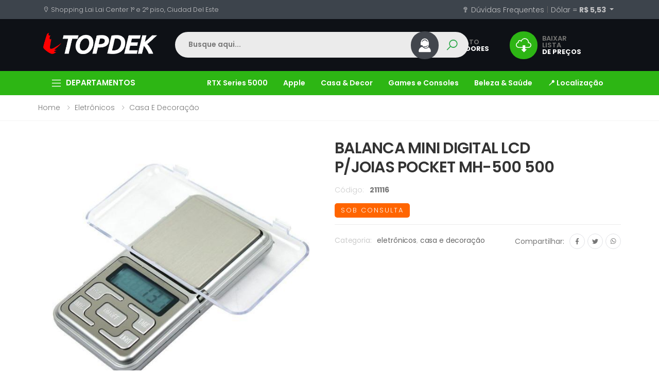

--- FILE ---
content_type: text/html; charset=ISO-8859-1
request_url: https://www.topdekinformatica.com.br/produto/balanca-mini-digital-lcd-p-joias-pocket-mh-500-500-211116
body_size: 19648
content:
<!DOCTYPE html>
<html lang="pt-br">

<head>
    <meta charset="iso-8859-1">
    <meta http-equiv="X-UA-Compatible" content="IE=edge">
    <meta name="viewport" content="width=device-width, initial-scale=1">
	
        <title>BALANCA MINI DIGITAL LCD P/JOIAS POCKET MH-500 500 | Topdek - Informatica e acessorios no Paraguai - Paraguai</title>

    <meta name="keywords" content="compras paraguai, lojas no paraguai" />
    <meta name="description" content="Procura produtos de informática com os melhores preços? Venha para a Topdek! Visite-nos no Shopping Lai Lai Center, em Ciudad Del Este." />
    <meta property="og:locale" content="pt_BR" />
    <meta property="og:title" content="Topdek - Informatica e acessorios no Paraguai" />
    <meta property="og:description" content="H&aacute; 32 anos, somos a sua referencia em tecnologia! "/>
    <meta property="og:type" content="website" />
        <meta property="og:image" content="https://www.topdekinformatica.com.br/img/p/IMG_211116_1.JPG"/>
        <meta property="og:site_name" content="Topdek - Informatica e acessorios no Paraguai" />
    
	
    <meta name="author" content="evolutiva.io">
    <meta name="theme-color" content="#2db614">
	
	<base href="https://www.topdekinformatica.com.br/">
    <link rel="stylesheet" href="assets/vendor/line-awesome/line-awesome/line-awesome/css/line-awesome.min.css">
    <!-- Plugins CSS File -->
    <link rel="stylesheet" href="assets/css/bootstrap.min.css">
    <link rel="stylesheet" href="assets/css/plugins/owl-carousel/owl.carousel.css">
    <link rel="stylesheet" href="assets/css/plugins/magnific-popup/magnific-popup.css">
    <link rel="stylesheet" href="assets/css/plugins/jquery.countdown.css">
	
	<link rel="stylesheet" href="https://cdnjs.cloudflare.com/ajax/libs/lightslider/1.1.6/css/lightslider.min.css">
    <link rel="stylesheet" href="https://cdnjs.cloudflare.com/ajax/libs/fancybox/3.5.7/jquery.fancybox.min.css">
    <link rel="stylesheet" href="https://cdnjs.cloudflare.com/ajax/libs/slick-carousel/1.8.1/slick.min.css">
    <link rel="stylesheet" href="https://cdnjs.cloudflare.com/ajax/libs/slick-carousel/1.8.1/slick-theme.min.css">
	
    <!-- Main CSS File -->
	    <link rel="stylesheet" href="assets/css/style_min.css?v=0647fd25f5cf8d71e44b128ab9aa39df">
		    <link rel="stylesheet" href="assets/css/topdek/template_white.css?v=92dc7dad3d68b73a43fdf8a1b094e989">
		<link rel="stylesheet" href="assets/css/skins/green.css">
	<link rel="stylesheet" href="assets/css/plugins/nouislider/nouislider.css"> 
	
	<link rel="apple-touch-icon" sizes="57x57" href="apple-icon-57x57.png">
	<link rel="apple-touch-icon" sizes="60x60" href="apple-icon-60x60.png">
	<link rel="apple-touch-icon" sizes="72x72" href="apple-icon-72x72.png">
	<link rel="apple-touch-icon" sizes="76x76" href="apple-icon-76x76.png">
	<link rel="apple-touch-icon" sizes="114x114" href="apple-icon-114x114.png">
	<link rel="apple-touch-icon" sizes="120x120" href="apple-icon-120x120.png">
	<link rel="apple-touch-icon" sizes="144x144" href="apple-icon-144x144.png">
	<link rel="apple-touch-icon" sizes="152x152" href="apple-icon-152x152.png">
	<link rel="apple-touch-icon" sizes="180x180" href="apple-icon-180x180.png">
	<link rel="icon" type="image/png" sizes="192x192"  href="android-icon-192x192.png">
	<link rel="icon" type="image/png" sizes="32x32" href="favicon-32x32.png">
	<link rel="icon" type="image/png" sizes="96x96" href="favicon-96x96.png">
	<link rel="icon" type="image/png" sizes="16x16" href="favicon-16x16.png">
	
	<link rel="manifest" href="manifest.json?v=92dc7dad3d68b73a43fdf8a1b094e989">
	<meta name="msapplication-TileColor" content="#ffffff">
	<meta name="msapplication-TileImage" content="ms-icon-144x144.png">
	<meta name="theme-color" content="#2db614">
	
	<script async src="https://www.googletagmanager.com/gtag/js?id=UA-264558693-1"></script>
	<script>
	  window.dataLayer = window.dataLayer || [];
	  function gtag(){dataLayer.push(arguments);}
	  gtag('js', new Date());
	  gtag('config', 'UA-264558693-1');
	</script>
	
</head>

<body>
<style>
	
	
.label-sale {
    background-color: #f50000 !important;
	color: #ffffff !important;
}
	

.navbar-brand { color: #c2c2c4 !important; }
.nav-link{ color: #c2c2c4 !important; }
.nav-link:hover{ color: #ffffff !important; }
	
.loading-overlay {
  position: fixed;
  top: 0;
  left: 0;
  width: 100%;
  height: 100%;
  background: rgba(0, 0, 0, 0.5); /* Fundo semi-transparente */
  display: flex;
  justify-content: center;
  align-items: center;
  z-index: 9999; /* Garante que fique acima de tudo */
}

.loading-spinner {
  font-size: 32px; /* Tamanho do ícone */
  color: #fff; /* Cor do ícone */
}

/* Opcional: animação de rotação para o spinner */
@keyframes spin {
  0% { transform: rotate(0deg); }
  100% { transform: rotate(360deg); }
}

.loading-spinner.spin {
  display: inline-block;
  animation: spin 1s linear infinite; /* Animação de rotação */
}
	
#thumbnail-slider {
  width: 100%;
  margin-top: 20px
}
#thumbnail-slider .slick-slide img {
  height: 100px;
  border: 1px solid #ddd;
  border-radius: 5px;
  cursor: pointer;
  padding: 5px
}
#detail-image {
  margin-top: 20px;	
  display: block;
  margin: 0 auto;
  width:90%;	
  max-width: 500px;
  margin-bottom: 30px;
  cursor: zoom-in;	
}
	
.jss204 figure img {
    width: 30px;
    height: 30px;
}	
	
.is-animation figure {
    background-color: #42464d;
    animation: blink-background 2s infinite alternate;
}

@keyframes blink-background {
    0% {
        background-color: #42464d;
    }
    100% {
        background-color: #2db614;
    }
}	
</style>	
	
    <div class="page-wrapper">
        
        <header class="header">
  <nav class="navbar navbar-top navbar-expand-lg navbar-white is-desktop">
    <div class="container">
      <div class="navbar-brand"> <i class="la la-map-marker"></i> <span>
        Shopping Lai Lai Center 1° e 2° piso, Ciudad Del Este        </span> </div>
      <div class="collapse navbar-collapse" id="navbarSupportedContent">
        <ul class="navbar-nav ml-auto">
          <li class="nav-item"> <a class="nav-link" href="faq"><i class="la la-question"></i>
            Dúvidas Frequentes            </a> 
		  </li>
          <li class="nav-item"> <span class="navbar-text">|</span> </li>
          <li class="nav-item dropdown"> <a class="nav-link dropdown-toggle" href="#" id="navbarDropdown" role="button" data-toggle="dropdown" aria-haspopup="true" aria-expanded="false"> D&oacute;lar = <strong>
            R$ 5,53            </strong> </a>
            <div class="dropdown-menu" aria-labelledby="navbarDropdown"> <a class="dropdown-item" href="coin/BRL"><strong>BRL</strong> - Real</a> <a class="dropdown-item" href="coin/PYG"><strong>PYG</strong> - Guarani</a> </div>
          </li>
        </ul>
      </div>
    </div>
  </nav>
  <div class="header-middle">
    <div class="container">
      <div class="header-left">
        <button class="mobile-menu-toggler"> <span class="sr-only">Menu</span> <i class="icon-bars"></i> </button>
        <div class="dropdown category-dropdown is-desktop" data-visible="true"> <a href="#" class="dropdown-toggle" role="button" data-toggle="dropdown" aria-haspopup="true" aria-expanded="true" data-display="static" title="Departamentos"></a>
          <div class="dropdown-menu">
            <nav class="side-nav">
              <ul class="menu-vertical sf-arrows sf-js-enabled" style="touch-action: pan-y;">
                <li class="megamenu-container"> <a class="sf-with-ul" href="categoria/notebook-e-pc">Notebook & PC</a><div class="megamenu is-sub-menu" style="display: none;">  <div class="row no-gutters"><div class="col-md-12">  <div class="menu-col"><ul><li><a href="categoria/pc-montado">PC Montado</a></li><li><a href="categoria/notebook-e-pc-notebook">Notebook</a></li><li><a href="categoria/notebook-e-pc-desktop">Desktop</a></li><li><a href="categoria/notebook-e-pc-mini">Mini PC</a></li><li><a href="categoria/notebook-e-pc-acessorios-para">Acessórios para Notebook</a></li></ul>    </div></div>  </div></div></li><li class="megamenu-container"> <a class="sf-with-ul" href="categoria/armazenamento">Armazenamento</a><div class="megamenu is-sub-menu" style="display: none;">  <div class="row no-gutters"><div class="col-md-12">  <div class="menu-col"><ul><li><a href="categoria/armazenamento-hd">HD</a></li><li><a href="categoria/armazenamento-hd-externo">HD Externo</a></li><li><a href="categoria/armazenamento-ssd-2-5">SSD 2.5</a></li><li><a href="categoria/armazenamento-ssd-m-2-sata">SSD M.2 SATA</a></li><li><a href="categoria/armazenamento-ssd-nvme">SSD NVMe</a></li><li><a href="categoria/armazenamento-ssd-externo-portatil">SSD Externo Portátil</a></li><li><a href="categoria/armazenamento-pendrive">Pen drive</a></li><li><a href="categoria/armazenamento-micro-sd">Micro SD</a></li><li><a href="categoria/armazenamento-servidor">Servidor</a></li><li><a href="categoria/armazenamento-acessorios">Acessórios</a></li></ul>    </div></div>  </div></div></li><li class="megamenu-container"> <a class="sf-with-ul" href="categoria/eletronicos-impressoras">Impressoras</a><div class="megamenu is-sub-menu" style="display: none;">  <div class="row no-gutters"><div class="col-md-12">  <div class="menu-col"><ul><li><a href="categoria/impressoras-impressora-termica">Impressora Térmica</a></li><li><a href="categoria/impressoras-impressora-laser">Impressora Laser</a></li><li><a href="categoria/impressoras-impressora-multifuncional">Impressora Multifuncional</a></li><li><a href="categoria/impressoras-impressora-portatil">Impressora Portátil</a></li><li><a href="categoria/impressoras-impressora-ecotank">Impressora EcoTank</a></li><li><a href="categoria/impressoras-impressora-de-corte">Impressora de Corte</a></li><li><a href="categoria/impressoras-componentes-e-acessorios">Componentes e Acessórios</a></li><li><a href="categoria/impressoras-impressora-de-sublimacao">Impressora de Sublimação</a></li><li><a href="categoria/impressoras-impressora-matricial">Impressora Matricial</a></li></ul>    </div></div>  </div></div></li><li class="megamenu-container"> <a class="sf-with-ul" href="categoria/eletronicos-rede-e-internet">Rede e Internet</a><div class="megamenu is-sub-menu" style="display: none;">  <div class="row no-gutters"><div class="col-md-12">  <div class="menu-col"><ul><li><a href="categoria/rede-e-internet-hub">Hub</a></li><li><a href="categoria/rede-e-internet-roteador">Roteador</a></li><li><a href="categoria/rede-e-internet-repetidor">Repetidor</a></li><li><a href="categoria/rede-e-internet-cabo-antena-acessorios">Cabo Antena e Acessorios</a></li></ul>    </div></div>  </div></div></li><li class="megamenu-container"> <a class="sf-with-ul" href="categoria/placa-mae">Placa Mãe</a><div class="megamenu is-sub-menu" style="display: none;">  <div class="row no-gutters"><div class="col-md-12">  <div class="menu-col"><ul><li><a href="categoria/placa-mae-intel">Placa Mãe INTEL</a></li><li><a href="categoria/placa-mae-amd">Placa Mãe AMD</a></li><li><a href="categoria/placa-mae-kit-processador">KIT Placa Mãe + Processador</a></li><li><a href="categoria/placa-mae-acessorios">Acessórios</a></li></ul>    </div></div>  </div></div></li><li class="megamenu-container"> <a class="sf-with-ul" href="categoria/processador">Processador</a><div class="megamenu is-sub-menu" style="display: none;">  <div class="row no-gutters"><div class="col-md-12">  <div class="menu-col"><ul><li><a href="categoria/processador-intel">Processador INTEL</a></li><li><a href="categoria/processador-amd">Processador AMD</a></li><li><a href="categoria/socket-lga-1851">Socket LGA 1851</a></li></ul>    </div></div>  </div></div></li><li class="megamenu-container"> <a class="sf-with-ul" href="categoria/placa-de-video">Placa de Vídeo</a><div class="megamenu is-sub-menu" style="display: none;">  <div class="row no-gutters"><div class="col-md-12">  <div class="menu-col"><ul><li><a href="categoria/placa-de-video-nvidia">Placa de Vídeo NVIDIA</a></li><li><a href="categoria/placa-de-video-amd">Placa de Vídeo AMD</a></li><li><a href="categoria/placa-de-video-acessorios">Acessórios</a></li><li><a href="categoria/intel">Placa de Vídeo INTEL</a></li></ul>    </div></div>  </div></div></li><li class="megamenu-container"> <a class="sf-with-ul" href="categoria/monitores">Monitores</a><div class="megamenu is-sub-menu" style="display: none;">  <div class="row no-gutters"><div class="col-md-12">  <div class="menu-col"><ul><li><a href="categoria/monitores-15-polegadas">15"</a></li><li><a href="categoria/16-">16"</a></li><li><a href="categoria/monitores-17-polegadas">17"</a></li><li><a href="categoria/monitores-18-5-polegadas">18.5"</a></li><li><a href="categoria/monitores-19-polegadas">19"</a></li><li><a href="categoria/monitores-19-5-polegadas">19.5"</a></li><li><a href="categoria/monitores-20-polegadas">20"</a></li><li><a href="categoria/monitores-21-5-polegadas">21.5"</a></li><li><a href="categoria/monitores-22-polegadas">22"</a></li><li><a href="categoria/monitores-23-polegadas">23"</a></li><li><a href="categoria/monitores-23-6-polegadas">23.6"</a></li><li><a href="categoria/monitores-23-8-polegadas">23.8"</a></li><li><a title="Ver tudo em monitores" href="categoria/monitores"><i class="icon-long-arrow-right"></i> <b>Ver todos</b> </a></li></ul>    </div></div>  </div></div></li><li class="megamenu-container"> <a class="sf-with-ul" href="categoria/memoria-ram">Memória RAM</a><div class="megamenu is-sub-menu" style="display: none;">  <div class="row no-gutters"><div class="col-md-12">  <div class="menu-col"><ul><li><a href="categoria/memoria-ram-desktop">Memória Desktop</a></li><li><a href="categoria/memoria-ram-notebook">Memória Notebook</a></li></ul>    </div></div>  </div></div></li><li class="megamenu-container"> <a class="sf-with-ul" href="categoria/fonte-de-energia">Fonte de Energia</a><div class="megamenu is-sub-menu" style="display: none;">  <div class="row no-gutters"><div class="col-md-12">  <div class="menu-col"><ul><li><a href="categoria/fonte-de-energia-3600w">Fonte 3600W</a></li><li><a href="categoria/fonte-de-energia-1600w">Fonte 1600W</a></li><li><a href="categoria/fonte-de-energia-1500w">Fonte 1500W</a></li><li><a href="categoria/fonte-de-energia-1300w">Fonte 1300W</a></li><li><a href="categoria/fonte-1250w">Fonte 1250W</a></li><li><a href="categoria/fonte-de-energia-1200w">Fonte 1200W</a></li><li><a href="categoria/fonte-1100w">Fonte 1100W</a></li><li><a href="categoria/fonte-de-energia-1050w">Fonte 1050W</a></li><li><a href="categoria/fonte-de-energia-1000w">Fonte 1000W</a></li><li><a href="categoria/fonte-de-energia-850w">Fonte 850W</a></li><li><a href="categoria/fonte-de-energia-800w">Fonte 800W</a></li><li><a href="categoria/fonte-de-energia-750w">Fonte 750W</a></li><li><a title="Ver tudo em fonte de energia" href="categoria/fonte-de-energia"><i class="icon-long-arrow-right"></i> <b>Ver todos</b> </a></li></ul>    </div></div>  </div></div></li><li class="megamenu-container"> <a class="sf-with-ul" href="categoria/perifericos">Periféricos</a><div class="megamenu is-sub-menu" style="display: none;">  <div class="row no-gutters"><div class="col-md-12">  <div class="menu-col"><ul><li><a href="categoria/perifericos-fone-e-headset">Fone e Headset</a></li><li><a href="categoria/perifericos-webcam">Webcam</a></li><li><a href="categoria/perifericos-teclado">Teclado</a></li><li><a href="categoria/perifericos-mouse">Mouse</a></li><li><a href="categoria/perifericos-mouse-pad">Mouse Pad</a></li><li><a href="categoria/perifericos-microfone">Microfone</a></li><li><a href="categoria/perifericos-gabinete">Gabinete</a></li><li><a href="categoria/perifericos-cadeira">Cadeira</a></li><li><a href="categoria/perifericos-cooler-e-fans">Cooler e Fans</a></li><li><a href="categoria/perifericos-mochila">Mochila</a></li><li><a href="categoria/perifericos-mesa">Mesa</a></li><li><a href="categoria/perifericos-filtro-de-linha">Filtro de Linha</a></li><li><a title="Ver tudo em periféricos" href="categoria/perifericos"><i class="icon-long-arrow-right"></i> <b>Ver todos</b> </a></li></ul>    </div></div>  </div></div></li><li class="megamenu-container"> <a class="sf-with-ul" href="categoria/eletronicos">Eletrônicos</a><div class="megamenu is-sub-menu" style="display: none;">  <div class="row no-gutters"><div class="col-md-12">  <div class="menu-col"><ul><li><a href="categoria/eletronicos-celulares-e-tablets">Celulares e Tablets</a></li><li><a href="categoria/eletronicos-relogio-e-smartwatch">Relógio e Smartwatch</a></li><li><a href="categoria/eletronicos-games-e-consoles">Games e Consoles</a></li><li><a href="categoria/eletronicos-microfone">Microfone</a></li><li><a href="categoria/eletronicos-audio">Áudio</a></li><li><a href="categoria/eletronicos-tv">TV</a></li><li><a href="categoria/eletronicos-fotografia-e-video">Fotografia e Vídeo</a></li><li><a href="categoria/eletronicos-monitoramento-e-seguranca">Monitoramento e Segurança</a></li><li><a href="categoria/eletronicos-automacao-inteligente">Automação Inteligente</a></li><li><a href="categoria/eletronicos-beleza-e-saude">Beleza e Saúde</a></li><li><a href="categoria/eletronicos-receptor">Receptor</a></li><li><a href="categoria/eletronicos-ar-condicionado">AR Condicionado</a></li><li><a title="Ver tudo em eletrônicos" href="categoria/eletronicos"><i class="icon-long-arrow-right"></i> <b>Ver todos</b> </a></li></ul>    </div></div>  </div></div></li><li class="megamenu-container"> <a class="sf-with-ul" href="categoria/campanhas">Campanhas</a><div class="megamenu is-sub-menu" style="display: none;">  <div class="row no-gutters"><div class="col-md-12">  <div class="menu-col"><ul><li><a href="categoria/destaques">DESTAQUES</a></li><li><a href="categoria/apple">APPLE</a></li><li><a href="categoria/top-business">Top Business</a></li></ul>    </div></div>  </div></div></li><li class="megamenu-container"> <a class="sf-with-ul" href="categoria/kids">KIDS</a></li>              </ul>
              <!-- End .menu-vertical --> 
            </nav>
            <!-- End .side-nav --> 
          </div>
          <!-- End .dropdown-menu --> 
        </div>
        <a href="./" class="logo"> <img src="assets/images/logo-white.png" alt="TOPDEK"> </a> </div>
      <!-- End .header-left -->
      
      <div class="header-center">
        <div class="header-search header-search-extended header-search-visible header-search-no-radius d-none d-lg-block"> <a href="#" class="search-toggle" role="button"><i class="icon-search"></i></a>
          <form action="https://www.topdekinformatica.com.br/b/" method="post" target="_parent">
            <div class="header-search-wrapper search-wrapper-wide">
              <label for="is-search" class="sr-only">
                Buscar              </label>
              <input type="search" class="form-control" autocomplete="off" name="b" id="is-search" placeholder="Busque aqui..." required>
			  <span class="loading-icon" style="display: none;">?</span>	
              <button class="btn" type="submit"><i class="icon-search"></i></button>
            </div>
            <!-- End .header-search-wrapper -->
          </form>
		  <div id="is-search-results-container" class="is-search-results"></div>	
        </div>
        <!-- End .header-search --> 
      </div>
      <div class="header-right"> <a class="jss110 jss203 is-desktop" href="vendedores" >
        <div class="jss204">
          <figure> <img src="assets/images/icons/icone-vendedores.svg"> </figure>
          </dib>
        </div>
        <span>
        CONTATO        <br>
        <strong>
        VENDEDORES        </strong></span></a> <a class="jss110 jss203 is-desktop" href="lista-txt">
        <div class="jss204 is-animation">
          <figure> <img src="assets/images/icons/cloud-download.svg"> </figure>
          </dib>
        </div>
        <span>
        BAIXAR LISTA
        <br>
        <strong>
        DE PREÇOS
        </strong></span></a> <a class="jsscard" href="./lista" data-toggle="tooltip" data-placement="top" title="Lista de Or&ccedil;amento"> <span class="cart-count">
        <div class="is-cart-total"></div>
        </span>
		<svg viewBox="0 0 24 24" xmlns="http://www.w3.org/2000/svg" class="w-[36px] h-[36px]" style="fill: #2DB614;">
		  <path fill="rgb(45, 182, 20)" d="M7 18c-1.1 0-1.99.9-1.99 2S5.9 22 7 22s2-.9 2-2s-.9-2-2-2zM1 3c0 .55.45 1 1 1h1l3.6 7.59l-1.35 2.44C4.52 15.37 5.48 17 7 17h11c.55 0 1-.45 1-1s-.45-1-1-1H7l1.1-2h7.45c.75 0 1.41-.41 1.75-1.03l3.58-6.49A.996.996 0 0 0 20.01 4H5.21l-.67-1.43a.993.993 0 0 0-.9-.57H2c-.55 0-1 .45-1 1zm16 15c-1.1 0-1.99.9-1.99 2s.89 2 1.99 2s2-.9 2-2s-.9-2-2-2z"></path>
		</svg>
        </a> </div>
      <!-- End .header-right --> 
    </div>
    <!-- End .container --> 
  </div>
  <!-- End .header-middle -->
  <nav class="navbar navbar-bottom navbar-expand-lg navbar-dark is-desktop">
    <div class="container">
      <div class="navbar-brand">
        <div class="dropdown category-dropdown" data-visible="true"> <a href="#" class="dropdown-toggle" role="button" data-toggle="dropdown" aria-haspopup="true" aria-expanded="false" data-display="static" title="DEPARTAMENTOS">
          DEPARTAMENTOS          </a>
          <div class="dropdown-menu">
            <nav class="side-nav ">
              <ul class="menu-vertical sf-arrows sf-js-enabled" style="touch-action: pan-y;">
                <li class="megamenu-container"> <a class="sf-with-ul" href="categoria/notebook-e-pc">Notebook & PC</a><div class="megamenu is-sub-menu" style="display: none;">  <div class="row no-gutters"><div class="col-md-12">  <div class="menu-col"><ul><li><a href="categoria/pc-montado">PC Montado</a></li><li><a href="categoria/notebook-e-pc-notebook">Notebook</a></li><li><a href="categoria/notebook-e-pc-desktop">Desktop</a></li><li><a href="categoria/notebook-e-pc-mini">Mini PC</a></li><li><a href="categoria/notebook-e-pc-acessorios-para">Acessórios para Notebook</a></li></ul>    </div></div>  </div></div></li><li class="megamenu-container"> <a class="sf-with-ul" href="categoria/armazenamento">Armazenamento</a><div class="megamenu is-sub-menu" style="display: none;">  <div class="row no-gutters"><div class="col-md-12">  <div class="menu-col"><ul><li><a href="categoria/armazenamento-hd">HD</a></li><li><a href="categoria/armazenamento-hd-externo">HD Externo</a></li><li><a href="categoria/armazenamento-ssd-2-5">SSD 2.5</a></li><li><a href="categoria/armazenamento-ssd-m-2-sata">SSD M.2 SATA</a></li><li><a href="categoria/armazenamento-ssd-nvme">SSD NVMe</a></li><li><a href="categoria/armazenamento-ssd-externo-portatil">SSD Externo Portátil</a></li><li><a href="categoria/armazenamento-pendrive">Pen drive</a></li><li><a href="categoria/armazenamento-micro-sd">Micro SD</a></li><li><a href="categoria/armazenamento-servidor">Servidor</a></li><li><a href="categoria/armazenamento-acessorios">Acessórios</a></li></ul>    </div></div>  </div></div></li><li class="megamenu-container"> <a class="sf-with-ul" href="categoria/eletronicos-impressoras">Impressoras</a><div class="megamenu is-sub-menu" style="display: none;">  <div class="row no-gutters"><div class="col-md-12">  <div class="menu-col"><ul><li><a href="categoria/impressoras-impressora-termica">Impressora Térmica</a></li><li><a href="categoria/impressoras-impressora-laser">Impressora Laser</a></li><li><a href="categoria/impressoras-impressora-multifuncional">Impressora Multifuncional</a></li><li><a href="categoria/impressoras-impressora-portatil">Impressora Portátil</a></li><li><a href="categoria/impressoras-impressora-ecotank">Impressora EcoTank</a></li><li><a href="categoria/impressoras-impressora-de-corte">Impressora de Corte</a></li><li><a href="categoria/impressoras-componentes-e-acessorios">Componentes e Acessórios</a></li><li><a href="categoria/impressoras-impressora-de-sublimacao">Impressora de Sublimação</a></li><li><a href="categoria/impressoras-impressora-matricial">Impressora Matricial</a></li></ul>    </div></div>  </div></div></li><li class="megamenu-container"> <a class="sf-with-ul" href="categoria/eletronicos-rede-e-internet">Rede e Internet</a><div class="megamenu is-sub-menu" style="display: none;">  <div class="row no-gutters"><div class="col-md-12">  <div class="menu-col"><ul><li><a href="categoria/rede-e-internet-hub">Hub</a></li><li><a href="categoria/rede-e-internet-roteador">Roteador</a></li><li><a href="categoria/rede-e-internet-repetidor">Repetidor</a></li><li><a href="categoria/rede-e-internet-cabo-antena-acessorios">Cabo Antena e Acessorios</a></li></ul>    </div></div>  </div></div></li><li class="megamenu-container"> <a class="sf-with-ul" href="categoria/placa-mae">Placa Mãe</a><div class="megamenu is-sub-menu" style="display: none;">  <div class="row no-gutters"><div class="col-md-12">  <div class="menu-col"><ul><li><a href="categoria/placa-mae-intel">Placa Mãe INTEL</a></li><li><a href="categoria/placa-mae-amd">Placa Mãe AMD</a></li><li><a href="categoria/placa-mae-kit-processador">KIT Placa Mãe + Processador</a></li><li><a href="categoria/placa-mae-acessorios">Acessórios</a></li></ul>    </div></div>  </div></div></li><li class="megamenu-container"> <a class="sf-with-ul" href="categoria/processador">Processador</a><div class="megamenu is-sub-menu" style="display: none;">  <div class="row no-gutters"><div class="col-md-12">  <div class="menu-col"><ul><li><a href="categoria/processador-intel">Processador INTEL</a></li><li><a href="categoria/processador-amd">Processador AMD</a></li><li><a href="categoria/socket-lga-1851">Socket LGA 1851</a></li></ul>    </div></div>  </div></div></li><li class="megamenu-container"> <a class="sf-with-ul" href="categoria/placa-de-video">Placa de Vídeo</a><div class="megamenu is-sub-menu" style="display: none;">  <div class="row no-gutters"><div class="col-md-12">  <div class="menu-col"><ul><li><a href="categoria/placa-de-video-nvidia">Placa de Vídeo NVIDIA</a></li><li><a href="categoria/placa-de-video-amd">Placa de Vídeo AMD</a></li><li><a href="categoria/placa-de-video-acessorios">Acessórios</a></li><li><a href="categoria/intel">Placa de Vídeo INTEL</a></li></ul>    </div></div>  </div></div></li><li class="megamenu-container"> <a class="sf-with-ul" href="categoria/monitores">Monitores</a><div class="megamenu is-sub-menu" style="display: none;">  <div class="row no-gutters"><div class="col-md-12">  <div class="menu-col"><ul><li><a href="categoria/monitores-15-polegadas">15"</a></li><li><a href="categoria/16-">16"</a></li><li><a href="categoria/monitores-17-polegadas">17"</a></li><li><a href="categoria/monitores-18-5-polegadas">18.5"</a></li><li><a href="categoria/monitores-19-polegadas">19"</a></li><li><a href="categoria/monitores-19-5-polegadas">19.5"</a></li><li><a href="categoria/monitores-20-polegadas">20"</a></li><li><a href="categoria/monitores-21-5-polegadas">21.5"</a></li><li><a href="categoria/monitores-22-polegadas">22"</a></li><li><a href="categoria/monitores-23-polegadas">23"</a></li><li><a href="categoria/monitores-23-6-polegadas">23.6"</a></li><li><a href="categoria/monitores-23-8-polegadas">23.8"</a></li><li><a title="Ver tudo em monitores" href="categoria/monitores"><i class="icon-long-arrow-right"></i> <b>Ver todos</b> </a></li></ul>    </div></div>  </div></div></li><li class="megamenu-container"> <a class="sf-with-ul" href="categoria/memoria-ram">Memória RAM</a><div class="megamenu is-sub-menu" style="display: none;">  <div class="row no-gutters"><div class="col-md-12">  <div class="menu-col"><ul><li><a href="categoria/memoria-ram-desktop">Memória Desktop</a></li><li><a href="categoria/memoria-ram-notebook">Memória Notebook</a></li></ul>    </div></div>  </div></div></li><li class="megamenu-container"> <a class="sf-with-ul" href="categoria/fonte-de-energia">Fonte de Energia</a><div class="megamenu is-sub-menu" style="display: none;">  <div class="row no-gutters"><div class="col-md-12">  <div class="menu-col"><ul><li><a href="categoria/fonte-de-energia-3600w">Fonte 3600W</a></li><li><a href="categoria/fonte-de-energia-1600w">Fonte 1600W</a></li><li><a href="categoria/fonte-de-energia-1500w">Fonte 1500W</a></li><li><a href="categoria/fonte-de-energia-1300w">Fonte 1300W</a></li><li><a href="categoria/fonte-1250w">Fonte 1250W</a></li><li><a href="categoria/fonte-de-energia-1200w">Fonte 1200W</a></li><li><a href="categoria/fonte-1100w">Fonte 1100W</a></li><li><a href="categoria/fonte-de-energia-1050w">Fonte 1050W</a></li><li><a href="categoria/fonte-de-energia-1000w">Fonte 1000W</a></li><li><a href="categoria/fonte-de-energia-850w">Fonte 850W</a></li><li><a href="categoria/fonte-de-energia-800w">Fonte 800W</a></li><li><a href="categoria/fonte-de-energia-750w">Fonte 750W</a></li><li><a title="Ver tudo em fonte de energia" href="categoria/fonte-de-energia"><i class="icon-long-arrow-right"></i> <b>Ver todos</b> </a></li></ul>    </div></div>  </div></div></li><li class="megamenu-container"> <a class="sf-with-ul" href="categoria/perifericos">Periféricos</a><div class="megamenu is-sub-menu" style="display: none;">  <div class="row no-gutters"><div class="col-md-12">  <div class="menu-col"><ul><li><a href="categoria/perifericos-fone-e-headset">Fone e Headset</a></li><li><a href="categoria/perifericos-webcam">Webcam</a></li><li><a href="categoria/perifericos-teclado">Teclado</a></li><li><a href="categoria/perifericos-mouse">Mouse</a></li><li><a href="categoria/perifericos-mouse-pad">Mouse Pad</a></li><li><a href="categoria/perifericos-microfone">Microfone</a></li><li><a href="categoria/perifericos-gabinete">Gabinete</a></li><li><a href="categoria/perifericos-cadeira">Cadeira</a></li><li><a href="categoria/perifericos-cooler-e-fans">Cooler e Fans</a></li><li><a href="categoria/perifericos-mochila">Mochila</a></li><li><a href="categoria/perifericos-mesa">Mesa</a></li><li><a href="categoria/perifericos-filtro-de-linha">Filtro de Linha</a></li><li><a title="Ver tudo em periféricos" href="categoria/perifericos"><i class="icon-long-arrow-right"></i> <b>Ver todos</b> </a></li></ul>    </div></div>  </div></div></li><li class="megamenu-container"> <a class="sf-with-ul" href="categoria/eletronicos">Eletrônicos</a><div class="megamenu is-sub-menu" style="display: none;">  <div class="row no-gutters"><div class="col-md-12">  <div class="menu-col"><ul><li><a href="categoria/eletronicos-celulares-e-tablets">Celulares e Tablets</a></li><li><a href="categoria/eletronicos-relogio-e-smartwatch">Relógio e Smartwatch</a></li><li><a href="categoria/eletronicos-games-e-consoles">Games e Consoles</a></li><li><a href="categoria/eletronicos-microfone">Microfone</a></li><li><a href="categoria/eletronicos-audio">Áudio</a></li><li><a href="categoria/eletronicos-tv">TV</a></li><li><a href="categoria/eletronicos-fotografia-e-video">Fotografia e Vídeo</a></li><li><a href="categoria/eletronicos-monitoramento-e-seguranca">Monitoramento e Segurança</a></li><li><a href="categoria/eletronicos-automacao-inteligente">Automação Inteligente</a></li><li><a href="categoria/eletronicos-beleza-e-saude">Beleza e Saúde</a></li><li><a href="categoria/eletronicos-receptor">Receptor</a></li><li><a href="categoria/eletronicos-ar-condicionado">AR Condicionado</a></li><li><a title="Ver tudo em eletrônicos" href="categoria/eletronicos"><i class="icon-long-arrow-right"></i> <b>Ver todos</b> </a></li></ul>    </div></div>  </div></div></li><li class="megamenu-container"> <a class="sf-with-ul" href="categoria/campanhas">Campanhas</a><div class="megamenu is-sub-menu" style="display: none;">  <div class="row no-gutters"><div class="col-md-12">  <div class="menu-col"><ul><li><a href="categoria/destaques">DESTAQUES</a></li><li><a href="categoria/apple">APPLE</a></li><li><a href="categoria/top-business">Top Business</a></li></ul>    </div></div>  </div></div></li><li class="megamenu-container"> <a class="sf-with-ul" href="categoria/kids">KIDS</a></li>              </ul>
            </nav>
          </div>
        </div>
      </div>
      <div class="collapse navbar-collapse is-navbar-hot-links" id="navbarSupportedContent">
        <ul class="navbar-nav ml-auto">
          <li><a class="nav-link" href="/categoria/placa-de-video-nvidia/or-price_desc">RTX Series 5000</a></li><li><a class="nav-link" href="/categoria/apple">Apple</a></li><li><a class="nav-link" href="categoria/eletronicos-casa-e-decoracao">Casa & Decor</a></li><li><a class="nav-link" href="/categoria/eletronicos-games-e-consoles">Games e Consoles</a></li><li><a class="nav-link" href="/categoria/eletronicos-beleza-e-saude">Beleza & Saúde</a></li><li><a class="nav-link" href="como-chegar">&#128205; Localização</a></li>        </ul>
      </div>
    </div>
  </nav>
</header>

<style>

/* Container das thumbnails */
	
.custom-thumbs-row {
    display: flex;
    overflow-x: auto;
    justify-content: center;
    gap: 8px;
    padding-bottom: 8px;
    scrollbar-width: thin;
    padding: 14px;
    margin-top: -30px;
}

.custom-thumbs-row::-webkit-scrollbar {
    height: 6px;
}

.custom-thumbs-row::-webkit-scrollbar-thumb {
    background-color: rgba(0,0,0,0.3);
    border-radius: 3px;
}

.custom-thumbs-row::-webkit-scrollbar-track {
    background-color: rgba(0,0,0,0.05);
}

/* Item individual */
.custom-thumb-item {
    flex: 0 0 auto; /* evita que encolha */
    border: 1px solid #ddd;
    border-radius: 4px;
    overflow: hidden;
    transition: transform 0.2s, box-shadow 0.2s;
    cursor: pointer;
	padding: 6px;
}

.custom-thumb-item:hover {
	/* transform: scale(1.1); */
    box-shadow: 0 4px 10px rgba(0,0,0,0.2);
    border-color: #2DB614;
}

/* Imagem */
.thumbnail-img {
    display: block;
    height: 60px;
    width: auto;
    object-fit: cover;
    transition: transform 0.2s;
}

/* Responsivo: para telas pequenas, aumentar altura das thumbs */
@media (max-width: 1024px) {
	.custom-thumb-item {
		padding: 2px !important;
	}
}

</style>

<main class="main">
	
  <nav aria-label="breadcrumb" class="breadcrumb-nav is-desktop">
    <div class="container d-flex align-items-center">
      <ol class="breadcrumb">
        <li class="breadcrumb-item"><a href="./">Home</a></li>
        <li class="breadcrumb-item text-nowrap"><a href="categoria/eletronicos">Eletrônicos</a><li class="breadcrumb-item text-nowrap active" aria-current="page"><a href="categoria/eletronicos-casa-e-decoracao">Casa e Decoração</a></li>      </ol>
    </div>
   
  </nav>
  
  <div class="page-content">
    <div class="container">
      <div class="product-details-top">
		  
		  
		  
        <div class="row">
			
			<div class="col-md-6">
			  
			   <div class="custom-product-gallery sticky-sidebar" data-sticky-options='{"minWidth": 767}'><div class="d-flex justify-content-center align-items-center mb-3">
                        <div class="custom-gallery-main-item text-center">
                            <a href="img/g/IMG_211116_1.JPG?v=1768496229"
                               data-fancybox="produto-211116"
                               data-thumb="img/p/IMG_211116_1.JPG?v=1768496229">
                                <img src="img/m/IMG_211116_1.JPG?v=1768496229"
                                     class="img-fluid mx-auto d-block"
                                     style="max-width: 100%; height: auto; cursor: zoom-in; max-height: 500px;">
                            </a>
                        </div></div></div>				
				<div style="display: none;" class="row">
					<div class="col-md-12">
						<div id="thumbnail-slider">
													</div>
					</div>
				</div>
				
			</div>	
			
          
          <div class="col-md-6">
            <div class="product-details">
			  	
              <h1 class="product-title">BALANCA MINI DIGITAL LCD P/JOIAS POCKET MH-500 500</h1>
              	
              <div class="box-head-content">
                <p><span>C&oacute;digo:</span> <strong>211116</strong></p>
              </div>
			
			  				  <div class="product-c-labels" bis_skin_checked="1"><span class="label">SOB CONSULTA</span></div>
			                
                            
              <div class="product-details-footer">
				 
                <div class="product-cat">  <span>Categoria:</span> <a class="text-lowercase" href="categoria/eletronicos">Eletrônicos</a>,&nbsp;<a class="text-lowercase" href="categoria/eletronicos-casa-e-decoracao">Casa e Decoração</a> </div>
                                
                <div class="social-icons social-icons-sm"> <span class="social-label">Compartilhar:</span> <a onclick="popup(this.href, 'share', 600, 400, 'no'); return false;" href="https://www.facebook.com/sharer/sharer.php?u=https://www.topdekinformatica.com.br/produto/balanca-mini-digital-lcd-p-joias-pocket-mh-500-500-211116" class="social-icon" title="Facebook" target="_blank"><i class="icon-facebook-f"></i></a> <a onclick="popup(this.href, 'share', 800, 600, 'yes'); return false;" href="https://twitter.com/intent/tweet?url=https%3A%2F%2Fwww.topdekinformatica.com.br%2Fproduto%2Fbalanca-mini-digital-lcd-p-joias-pocket-mh-500-500-211116&text=BALANCA+MINI+DIGITAL+LCD+P%2FJOIAS+POCKET+MH-500+500" class="social-icon" title="Twitter" target="_blank"><i class="icon-twitter"></i></a> <a onclick="popup(this.href, 'share', 800, 600, 'no'); return false;" href="https://api.whatsapp.com/send?text=BALANCA+MINI+DIGITAL+LCD+P%2FJOIAS+POCKET+MH-500+500+https%3A%2F%2Fwww.topdekinformatica.com.br%2Fproduto%2Fbalanca-mini-digital-lcd-p-joias-pocket-mh-500-500-211116" class="social-icon" title="whatsapp" target="_blank"><i class="icon-whatsapp"></i></a></div>
              </div>
              <!-- End .product-details-footer --> 
            </div>
            <!-- End .product-details --> 
          </div>
          <!-- End .col-md-6 --> 
        </div>
        <!-- End .row --> 
      </div>
      <!-- End .product-details-top -->
      
	        
      <h2 class="title text-center mb-4">Voc&ecirc; tamb&eacute;m pode gostar</h2>
      <!-- End .title text-center -->
      
      <div class="col-xl-4-6col">
        <div class="tab-content tab-content-carousel just-action-icons-sm">
          <div class="tab-pane p-0 fade show active" id="trending-top-tab" role="tabpanel" aria-labelledby="trending-top-link">
            <div class="owl-carousel owl-full carousel-equal-height carousel-with-shadow" data-toggle="owl" 
                                        data-owl-options='{
                                            "nav": true, 
                                            "dots": false,
                                            "margin": 20,
                                            "loop": false,
                                            "responsive": {
                                                "0": {
                                                    "items":2
                                                },
                                                "480": {
                                                    "items":2
                                                },
                                                "768": {
                                                    "items":3
                                                },
                                                "992": {
                                                    "items":4
                                                }
                                            }
                                        }'>
              
				<div class="product product-2">
				  <div class="product-action-vertical"> <span class="code">Ref.: <b>282550</b></span> </div>
				  <figure class="product-media"> <a href="produto/carregador-auxiliar-de-partida-sate-a-mp88-12000mah-car-jump-starte"> <img class="lazy product-image" data-original="produtos_img/v/IMG_282550_1.JPG" src="produtos_img/t/IMG_282550_1.JPG" alt="CARREGADOR AUXILIAR DE PARTIDA SATE A-MP88 12000MAH CAR JUMP STARTE"> </a> </figure>
				  <div class="product-body">
					<h3 class="product-desc mt-2"><a href="produto/carregador-auxiliar-de-partida-sate-a-mp88-12000mah-car-jump-starte">CARREGADOR AUXILIAR DE PARTIDA SATE A-MP88 12000MAH CAR JUMP STARTE</a></h3>
					 <div class="product-price"> U$ 63,00<div class="convert"><span>R$ 348,39</span><span>Gs. 441.000</span></div></div>
				  </div>
				</div>
			
				<div class="product product-2">
				  <div class="product-action-vertical"> <span class="code">Ref.: <b>206456</b></span> </div>
				  <figure class="product-media"> <a href="produto/liquidificador-mitsuo-bl1403-n-110v-60hz"> <img class="lazy product-image" data-original="produtos_img/v/IMG_206456_2.JPG" src="produtos_img/t/IMG_206456_2.JPG" alt="LIQUIDIFICADOR MITSUO BL1403-N 110V/60HZ"> </a> </figure>
				  <div class="product-body">
					<h3 class="product-desc mt-2"><a href="produto/liquidificador-mitsuo-bl1403-n-110v-60hz">LIQUIDIFICADOR MITSUO BL1403-N 110V/60HZ</a></h3>
					 <div class="product-price"> U$ 17,00<div class="convert"><span>R$ 94,01</span><span>Gs. 119.000</span></div></div>
				  </div>
				</div>
			
				<div class="product product-2">
				  <div class="product-action-vertical"> <span class="code">Ref.: <b>350110</b></span> </div>
				  <figure class="product-media"> <a href="produto/fritadeira-elet-air-fryer-smartfy-af04b-220v-blk-black-4-5l-digi-350110"> <img class="lazy product-image" data-original="produtos_img/v/IMG_350110_1.JPG" src="produtos_img/t/IMG_350110_1.JPG" alt="FRITADEIRA ELET. AIR FRYER SMARTFY AF04B 220V BLK BLACK/4.5L/DIGI"> </a> </figure>
				  <div class="product-body">
					<h3 class="product-desc mt-2"><a href="produto/fritadeira-elet-air-fryer-smartfy-af04b-220v-blk-black-4-5l-digi-350110">FRITADEIRA ELET. AIR FRYER SMARTFY AF04B 220V BLK BLACK/4.5L/DIGI</a></h3>
					 <div class="product-price"> U$ 39,90<div class="convert"><span>R$ 220,65</span><span>Gs. 279.300</span></div></div>
				  </div>
				</div>
			
				<div class="product product-2">
				  <div class="product-action-vertical"> <span class="code">Ref.: <b>303588</b></span> </div>
				  <figure class="product-media"> <a href="produto/colchao-de-ar-inflavel-elevado-solteiro-190x100x40-ate-150kg-com-inflador-embutido-codigo-303588"> <img class="lazy product-image" data-original="produtos_img/v/IMG_303588_1.JPG" src="produtos_img/t/IMG_303588_1.JPG" alt="COLCHAO DE AR INFLAVEL ELEVADO SOLTEIRO 190X100X40 - Até 150kg - Com inflador embutido"> </a> </figure>
				  <div class="product-body">
					<h3 class="product-desc mt-2"><a href="produto/colchao-de-ar-inflavel-elevado-solteiro-190x100x40-ate-150kg-com-inflador-embutido-codigo-303588">COLCHAO DE AR INFLAVEL ELEVADO SOLTEIRO 190X100X40 - Até 150kg - Com inflador embutido</a></h3>
					 <div class="product-price"> U$ 65,00<div class="convert"><span>R$ 359,45</span><span>Gs. 455.000</span></div></div>
				  </div>
				</div>
			
				<div class="product product-2">
				  <div class="product-action-vertical"> <span class="code">Ref.: <b>271390</b></span> </div>
				  <figure class="product-media"> <a href="produto/sanduicheira-sate-sandwich-maker-a-kj22001-220v-preto-cinza"> <img class="lazy product-image" data-original="produtos_img/v/IMG_271390_2.JPG" src="produtos_img/t/IMG_271390_2.JPG" alt="SANDUICHEIRA SATE SANDWICH MAKER A-KJ22001 220V PRETO/CINZA"> </a> </figure>
				  <div class="product-body">
					<h3 class="product-desc mt-2"><a href="produto/sanduicheira-sate-sandwich-maker-a-kj22001-220v-preto-cinza">SANDUICHEIRA SATE SANDWICH MAKER A-KJ22001 220V PRETO/CINZA</a></h3>
					 <div class="product-price"> U$ 9,00<div class="convert"><span>R$ 49,77</span><span>Gs. 63.000</span></div></div>
				  </div>
				</div>
			
				<div class="product product-2">
				  <div class="product-action-vertical"> <span class="code">Ref.: <b>286936</b></span> </div>
				  <figure class="product-media"> <a href="produto/umidificador-difusor-a-ml607-gotas-680ml-white"> <img class="lazy product-image" data-original="produtos_img/v/IMG_286936_1.JPG" src="produtos_img/t/IMG_286936_1.JPG" alt="UMIDIFICADOR DIFUSOR A-ML607 GOTAS - 680ML WHITE"> </a> </figure>
				  <div class="product-body">
					<h3 class="product-desc mt-2"><a href="produto/umidificador-difusor-a-ml607-gotas-680ml-white">UMIDIFICADOR DIFUSOR A-ML607 GOTAS - 680ML WHITE</a></h3>
					 <div class="product-price"> U$ 14,50<div class="convert"><span>R$ 80,19</span><span>Gs. 101.500</span></div></div>
				  </div>
				</div>
			
				<div class="product product-2">
				  <div class="product-action-vertical"> <span class="code">Ref.: <b>350074</b></span> </div>
				  <figure class="product-media"> <a href="produto/fritadeira-elet-air-fryer-smartfy-af03r-220v-red-3-6l-digital-350074"> <img class="lazy product-image" data-original="produtos_img/v/IMG_350074_1.JPG" src="produtos_img/t/IMG_350074_1.JPG" alt="FRITADEIRA ELET. AIR FRYER SMARTFY AF03R 220V RED 3.6L/DIGITAL"> </a> </figure>
				  <div class="product-body">
					<h3 class="product-desc mt-2"><a href="produto/fritadeira-elet-air-fryer-smartfy-af03r-220v-red-3-6l-digital-350074">FRITADEIRA ELET. AIR FRYER SMARTFY AF03R 220V RED 3.6L/DIGITAL</a></h3>
					 <div class="product-price"> U$ 32,12<div class="convert"><span>R$ 177,62</span><span>Gs. 224.840</span></div></div>
				  </div>
				</div>
			
				<div class="product product-2">
				  <div class="product-action-vertical"> <span class="code">Ref.: <b>146942</b></span> </div>
				  <figure class="product-media"> <a href="produto/alicate-rebitadeira-profield-hr-95-9-5mm"> <img class="lazy product-image" data-original="produtos_img/v/IMG_146942_1.JPG" src="produtos_img/t/IMG_146942_1.JPG" alt="ALICATE REBITADEIRA PROFIELD HR-95 9.5MM"> </a> </figure>
				  <div class="product-body">
					<h3 class="product-desc mt-2"><a href="produto/alicate-rebitadeira-profield-hr-95-9-5mm">ALICATE REBITADEIRA PROFIELD HR-95 9.5MM</a></h3>
					 <div class="product-price"> U$ 4,00<div class="convert"><span>R$ 22,12</span><span>Gs. 28.000</span></div></div>
				  </div>
				</div>
			
				<div class="product product-2">
				  <div class="product-action-vertical"> <span class="code">Ref.: <b>284899</b></span> </div>
				  <figure class="product-media"> <a href="produto/aspirador-xiaomi-vacuum-s20-bhr8156us-bivolt-blk-100-240v"> <img class="lazy product-image" data-original="produtos_img/v/IMG_284899_3.JPG" src="produtos_img/t/IMG_284899_3.JPG" alt="ASPIRADOR XIAOMI VACUUM S20+ BHR8156US BIVOLT BLK 100/240V"> </a> </figure>
				  <div class="product-body">
					<h3 class="product-desc mt-2"><a href="produto/aspirador-xiaomi-vacuum-s20-bhr8156us-bivolt-blk-100-240v">ASPIRADOR XIAOMI VACUUM S20+ BHR8156US BIVOLT BLK 100/240V</a></h3>
					 <div class="product-price"> U$ 288,00<div class="convert"><span>R$ 1.592,64</span><span>Gs. 2.016.000</span></div></div>
				  </div>
				</div>
			
				<div class="product product-2">
				  <div class="product-action-vertical"> <span class="code">Ref.: <b>132779</b></span> </div>
				  <figure class="product-media"> <a href="produto/router-mercusys-mr70x-ax1800-dual-band-giga-wifi6"> <img class="lazy product-image" data-original="produtos_img/v/IMG_132779_1.JPG" src="produtos_img/t/IMG_132779_1.JPG" alt="ROUTER MERCUSYS MR70X AX1800 DUAL BAND GIGA WIFI6"> </a> </figure>
				  <div class="product-body">
					<h3 class="product-desc mt-2"><a href="produto/router-mercusys-mr70x-ax1800-dual-band-giga-wifi6">ROUTER MERCUSYS MR70X AX1800 DUAL BAND GIGA WIFI6</a></h3>
					 <div class="product-price"> U$ 21,10<div class="convert"><span>R$ 116,68</span><span>Gs. 147.700</span></div></div>
				  </div>
				</div>
			
				<div class="product product-2">
				  <div class="product-action-vertical"> <span class="code">Ref.: <b>305625</b></span> </div>
				  <figure class="product-media"> <a href="produto/fone-bt-edifier-w800bt-se-wireless-bt-gray"> <img class="lazy product-image" data-original="produtos_img/v/IMG_305625_4.JPG" src="produtos_img/t/IMG_305625_4.JPG" alt="FONE BT EDIFIER W800BT SE WIRELESS BT GRAY"> </a> </figure>
				  <div class="product-body">
					<h3 class="product-desc mt-2"><a href="produto/fone-bt-edifier-w800bt-se-wireless-bt-gray">FONE BT EDIFIER W800BT SE WIRELESS BT GRAY</a></h3>
					 <div class="product-price"> U$ 22,50<div class="convert"><span>R$ 124,43</span><span>Gs. 157.500</span></div></div>
				  </div>
				</div>
			
				<div class="product product-2">
				  <div class="product-action-vertical"> <span class="code">Ref.: <b>167610</b></span> </div>
				  <figure class="product-media"> <a href="produto/ups-2kva-nobreak-aps-tower-on-line-220v"> <img class="lazy product-image" data-original="produtos_img/v/IMG_167610_1.JPG" src="produtos_img/t/IMG_167610_1.JPG" alt="UPS 2KVA NOBREAK APS TOWER ON LINE 220V"> </a> </figure>
				  <div class="product-body">
					<h3 class="product-desc mt-2"><a href="produto/ups-2kva-nobreak-aps-tower-on-line-220v">UPS 2KVA NOBREAK APS TOWER ON LINE 220V</a></h3>
					 <div class="product-price"> U$ 352,00<div class="convert"><span>R$ 1.946,56</span><span>Gs. 2.464.000</span></div></div>
				  </div>
				</div>
			
				<div class="product product-2">
				  <div class="product-action-vertical"> <span class="code">Ref.: <b>340534</b></span> </div>
				  <figure class="product-media"> <a href="produto/toner-ion-w1500a-150a-black"> <img class="lazy product-image" data-original="produtos_img/v/IMG_340534_1.JPG" src="produtos_img/t/IMG_340534_1.JPG" alt="TONER ION W1500A (150A) BLACK"> </a> </figure>
				  <div class="product-body">
					<h3 class="product-desc mt-2"><a href="produto/toner-ion-w1500a-150a-black">TONER ION W1500A (150A) BLACK</a></h3>
					 <div class="product-price"> U$ 15,00<div class="convert"><span>R$ 82,95</span><span>Gs. 105.000</span></div></div>
				  </div>
				</div>
			
				<div class="product product-2">
				  <div class="product-action-vertical"> <span class="code">Ref.: <b>175977</b></span> </div>
				  <figure class="product-media"> <a href="produto/receptor-cinebox-supremo-s-ii-fhd-iptv-sks-1ks-cs-175977"> <img class="lazy product-image" data-original="produtos_img/v/IMG_175977_1.JPG" src="produtos_img/t/IMG_175977_1.JPG" alt="RECEPTOR CINEBOX SUPREMO S II FHD/IPTV/SKS/1KS/CS"> </a> </figure>
				  <div class="product-body">
					<h3 class="product-desc mt-2"><a href="produto/receptor-cinebox-supremo-s-ii-fhd-iptv-sks-1ks-cs-175977">RECEPTOR CINEBOX SUPREMO S II FHD/IPTV/SKS/1KS/CS</a></h3>
					 <div class="product-price"> U$ 50,00<div class="convert"><span>R$ 276,50</span><span>Gs. 350.000</span></div></div>
				  </div>
				</div>
			  
            </div>
            <!-- End .owl-carousel --> 
          </div>
          <!-- .End .tab-pane --> 
          
        </div>
        <!-- End .tab-content --> 
      </div>
    </div>
    <!-- End .owl-carousel --> 
  </div>
  <!-- End .container -->
  </div>
  <!-- End .page-content --> 
</main>



        <footer class="footer">
			
			<div class="icon-boxes-container bg-primary">
                <div class="container">
                    <div class="row">
                        <div class="col-sm-6 col-lg-3">
                            <div class="icon-box icon-box-side">
                                <span class="icon-box-icon">
                                    <svg xmlns="http://www.w3.org/2000/svg" width="24" height="24" class="w-10 h-10 text-red-600" viewBox="0 0 24 24" fill="none" stroke="currentColor" stroke-width="2" stroke-linecap="round" stroke-linejoin="round"><path d="m7.5 4.27 9 5.15"></path><path d="M21 8a2 2 0 0 0-1-1.73l-7-4a2 2 0 0 0-2 0l-7 4A2 2 0 0 0 3 8v8a2 2 0 0 0 1 1.73l7 4a2 2 0 0 0 2 0l7-4A2 2 0 0 0 21 16Z"></path><path d="m3.3 7 8.7 5 8.7-5"></path><path d="M12 22V12"></path></svg>
                                </span>
                                <div class="icon-box-content">
                                    <h3 class="icon-box-title">Não realizamos envios para território brasileiro.</h3>
                                </div><!-- End .icon-box-content -->
                            </div><!-- End .icon-box -->
                        </div><!-- End .col-sm-6 col-lg-3 -->

                        <div class="col-sm-6 col-lg-3">
                            <div class="icon-box icon-box-side">
                                <span class="icon-box-icon">
                                    <svg xmlns="http://www.w3.org/2000/svg" width="24" height="24" class="w-10 h-10 text-red-600" viewBox="0 0 24 24" fill="none" stroke="currentColor" stroke-width="2" stroke-linecap="round" stroke-linejoin="round"><circle cx="12" cy="12" r="10"></circle><path d="M16 8h-6a2 2 0 1 0 0 4h4a2 2 0 1 1 0 4H8"></path><path d="M12 18V6"></path></svg>
                                </span>

                                <div class="icon-box-content">
                                    <h3 class="icon-box-title">Confira a cotação do dia no ato da compra.</h3><!-- End .icon-box-title -->
                                </div><!-- End .icon-box-content -->
                            </div><!-- End .icon-box -->
                        </div><!-- End .col-sm-6 col-lg-3 -->

                        <div class="col-sm-6 col-lg-3">
                            <div class="icon-box icon-box-side">
                                <span class="icon-box-icon">
                                    <svg xmlns="http://www.w3.org/2000/svg" width="24" height="24" class="w-10 h-10 text-red-600" viewBox="0 0 24 24" fill="none" stroke="currentColor" stroke-width="2" stroke-linecap="round" stroke-linejoin="round"><path d="M12 22s8-4 8-10V5l-8-3-8 3v7c0 6 8 10 8 10"></path><path d="m9 12 2 2 4-4"></path></svg>
                                </span>

                                <div class="icon-box-content">
                                    <h3 class="icon-box-title">Teste seus produtos em nossa área de testes.</h3><!-- End .icon-box-title -->
                                </div><!-- End .icon-box-content -->
                            </div><!-- End .icon-box -->
                        </div><!-- End .col-sm-6 col-lg-3 -->

                        <div class="col-sm-6 col-lg-3">
                            <div class="icon-box icon-box-side">
                                <span class="icon-box-icon">
                                    <svg xmlns="http://www.w3.org/2000/svg" width="24" height="24" viewBox="0 0 24 24" class="w-10 h-10 text-red-600"><path fill="currentColor" d="M12.79 21L3 11.21v2c0 .53.21 1.04.59 1.41l7.79 7.79c.78.78 2.05.78 2.83 0l6.21-6.21c.78-.78.78-2.05 0-2.83L12.79 21z"></path><path fill="currentColor" d="M11.38 17.41c.39.39.9.59 1.41.59c.51 0 1.02-.2 1.41-.59l6.21-6.21c.78-.78.78-2.05 0-2.83L12.62.58C12.25.21 11.74 0 11.21 0H5C3.9 0 3 .9 3 2v6.21c0 .53.21 1.04.59 1.41l7.79 7.79zM5 2h6.21L19 9.79L12.79 16L5 8.21V2z"></path><circle cx="7.25" cy="4.25" r="1.25" fill="currentColor"></circle></svg>
                                </span>

                                <div class="icon-box-content">
                                    <h3 class="icon-box-title">Consulte o melhor preço com nossos vendedores.</h3><!-- End .icon-box-title -->
                                </div><!-- End .icon-box-content -->
                            </div><!-- End .icon-box -->
                        </div><!-- End .col-sm-6 col-lg-3 -->
                    </div><!-- End .row -->
                </div><!-- End .container -->
            </div>
			
        	<div class="footer-middle">
	            <div class="container">
	            	<div class="row">
	            		<div class="col-sm-6 col-lg-3">
	            			<div class="widget widget-about">
	            				<img src="assets/images/logo-white.png" class="footer-logo" alt="Topdek" width="185" >
	            				<p>Há 32 anos, somos a sua referência em tecnologia! Visite-nos no Shopping Lai Lai Center, em Ciudad Del Este, para uma experiência única em produtos de informática.</p>
								
            					<ul class="col-xs-6 mt-2">
									<li><p class="lang-idioma"><a href="language/es"><img src="painel/imagens/bandeiras/.py.png"><span>Espanhol</span></a></p></li>								</ul>
								
	            			</div><!-- End .widget about-widget -->
	            		</div><!-- End .col-sm-6 col-lg-3 -->

	            		<div class="col-sm-6 col-lg-3">
	            			<div class="widget">
	            				<h4 class="widget-title">INFORMA&Ccedil;&Otilde;ES</h4><!-- End .widget-title -->
	            				<ul class="widget-list">
	            					<li><a href="faq">Duvidas Frequ&ecirc;ntes</a></li>
                                    <li><a href="pagina/suporte-e-garantia.html">Suporte e Garantia</a></li>
	            					<li><a href="pagina/formas-de-pagamento.html">Formas de Pagamento</a></li>
	            				</ul><!-- End .widget-list -->
	            			</div><!-- End .widget -->
	            		</div><!-- End .col-sm-6 col-lg-3 -->

	            		<div class="col-sm-6 col-lg-3">
	            			<div class="widget">
	            				<h4 class="widget-title">ATENDIMENTO</h4><!-- End .widget-title -->

	            				<ul class="widget-list">
	            					<li><a href="vendedores">Vendedores</a></li>
									<li><a href="lista">Lista de Orçamento</a></li>
									<li><a href="contato">Contato</a></li>
	            				</ul><!-- End .widget-list -->
	            			</div><!-- End .widget -->
	            		</div><!-- End .col-sm-6 col-lg-3 -->

	            		<div class="col-sm-6 col-lg-3">
	            			<div class="widget">
								
	            				<h4 class="widget-title">ENCONTRE-NOS</h4><!-- End .widget-title -->
	            				
								<ul class="social-icons">
									
																		<li><a href="https://www.facebook.com/topdekinformatica" class="social-icon" title="Facebook" target="_blank"><i class="icon-facebook-f"></i></a></li>
																		
																		<li><a href="https://www.youtube.com/@topdekinformatica" class="social-icon" title="Youtube" target="_blank"><i class="icon-youtube"></i></a></li>
																		
																		<li><a href="https://www.instagram.com/topdekinformatica/" class="social-icon" title="Instagram" target="_blank"><i class="icon-instagram"></i></a></li>
										            					
	            				</ul>
								
								<div class="mt-2">
								
									<h4 class="widget-title">ONDE ESTAMOS</h4>

									<iframe class="box-maps" src="https://www.google.com/maps/embed?pb=!1m18!1m12!1m3!1d3600.8282193987943!2d-54.611767623730884!3d-25.510774936094194!2m3!1f0!2f0!3f0!3m2!1i1024!2i768!4f13.1!3m3!1m2!1s0x94f69aaaaa11c5c1%3A0x1c47d6893ec95c94!2sTopdek!5e0!3m2!1spt-BR!2spy!4v1706281625234!5m2!1spt-BR!2spy" width="300" height="100" style="border:0;" allowfullscreen="" loading="lazy" referrerpolicy="no-referrer-when-downgrade"></iframe>
								
								</div>
								
								<!-- End .widget-list -->
	            			</div><!-- End .widget -->
	            		</div><!-- End .col-sm-6 col-lg-3 -->
	            	</div><!-- End .row -->
	            </div><!-- End .container -->
	        </div><!-- End .footer-middle -->

	        <div class="footer-bottom">
	        	<div class="container">
	        		<p class="footer-copyright"><span class="is-desktop">Copyright </span>&copy;2026 Topdek Inform&aacute;tica. <span class="is-desktop">Todos os direitos reservados.</span></p>
	        	</div><!-- End .container -->
	        </div><!-- End .footer-bottom -->
        </footer><!-- End .footer -->
    </div><!-- End .page-wrapper -->
    <button id="scroll-top" title="Topo"><i class="icon-arrow-up"></i></button>

    <!-- Mobile Menu -->
	<div class="mobile-menu-overlay"></div>
	<div class="mobile-menu-container mobile-menu-light">
	  <div class="mobile-menu-wrapper"> <span class="mobile-menu-close"><i class="icon-close"></i></span>
		<form action="./" method="get" class="mobile-search">
		  <label for="mobile-search" class="sr-only">Buscar</label>
		  <input type="search" class="form-control" name="b" id="mobile-search" placeholder="Buscar" required>
		  <button class="btn btn-primary" type="submit"><i class="icon-search"></i></button>
		</form>
		<nav class="mobile-nav">
		  <ul class="mobile-menu">
			<li><a href="categoria/notebook-e-pc">Notebook & PC</a><ul><li><a href="categoria/pc-montado">PC Montado</a></li><li><a href="categoria/notebook-e-pc-notebook">Notebook</a></li><li><a href="categoria/notebook-e-pc-desktop">Desktop</a></li><li><a href="categoria/notebook-e-pc-mini">Mini PC</a></li><li><a href="categoria/notebook-e-pc-acessorios-para">Acessórios para Notebook</a></li></ul></li><li><a href="categoria/armazenamento">Armazenamento</a><ul><li><a href="categoria/armazenamento-hd">HD</a></li><li><a href="categoria/armazenamento-hd-externo">HD Externo</a></li><li><a href="categoria/armazenamento-ssd-2-5">SSD 2.5</a></li><li><a href="categoria/armazenamento-ssd-m-2-sata">SSD M.2 SATA</a></li><li><a href="categoria/armazenamento-ssd-nvme">SSD NVMe</a></li><li><a href="categoria/armazenamento-ssd-externo-portatil">SSD Externo Portátil</a></li><li><a href="categoria/armazenamento-pendrive">Pen drive</a></li><li><a href="categoria/armazenamento-micro-sd">Micro SD</a></li><li><a href="categoria/armazenamento-servidor">Servidor</a></li><li><a href="categoria/armazenamento-acessorios">Acessórios</a></li></ul></li><li><a href="categoria/eletronicos-impressoras">Impressoras</a><ul><li><a href="categoria/impressoras-impressora-termica">Impressora Térmica</a></li><li><a href="categoria/impressoras-impressora-laser">Impressora Laser</a></li><li><a href="categoria/impressoras-impressora-multifuncional">Impressora Multifuncional</a></li><li><a href="categoria/impressoras-impressora-portatil">Impressora Portátil</a></li><li><a href="categoria/impressoras-impressora-ecotank">Impressora EcoTank</a></li><li><a href="categoria/impressoras-impressora-de-corte">Impressora de Corte</a></li><li><a href="categoria/impressoras-componentes-e-acessorios">Componentes e Acessórios</a></li><li><a href="categoria/impressoras-impressora-de-sublimacao">Impressora de Sublimação</a></li><li><a href="categoria/impressoras-impressora-matricial">Impressora Matricial</a></li></ul></li><li><a href="categoria/eletronicos-rede-e-internet">Rede e Internet</a><ul><li><a href="categoria/rede-e-internet-hub">Hub</a></li><li><a href="categoria/rede-e-internet-roteador">Roteador</a></li><li><a href="categoria/rede-e-internet-repetidor">Repetidor</a></li><li><a href="categoria/rede-e-internet-cabo-antena-acessorios">Cabo Antena e Acessorios</a></li></ul></li><li><a href="categoria/placa-mae">Placa Mãe</a><ul><li><a href="categoria/placa-mae-intel">Placa Mãe INTEL</a></li><li><a href="categoria/placa-mae-amd">Placa Mãe AMD</a></li><li><a href="categoria/placa-mae-kit-processador">KIT Placa Mãe + Processador</a></li><li><a href="categoria/placa-mae-acessorios">Acessórios</a></li></ul></li><li><a href="categoria/processador">Processador</a><ul><li><a href="categoria/processador-intel">Processador INTEL</a></li><li><a href="categoria/processador-amd">Processador AMD</a></li><li><a href="categoria/socket-lga-1851">Socket LGA 1851</a></li></ul></li><li><a href="categoria/placa-de-video">Placa de Vídeo</a><ul><li><a href="categoria/placa-de-video-nvidia">Placa de Vídeo NVIDIA</a></li><li><a href="categoria/placa-de-video-amd">Placa de Vídeo AMD</a></li><li><a href="categoria/placa-de-video-acessorios">Acessórios</a></li><li><a href="categoria/intel">Placa de Vídeo INTEL</a></li></ul></li><li><a href="categoria/monitores">Monitores</a><ul><li><a href="categoria/monitores-15-polegadas">15"</a></li><li><a href="categoria/16-">16"</a></li><li><a href="categoria/monitores-17-polegadas">17"</a></li><li><a href="categoria/monitores-18-5-polegadas">18.5"</a></li><li><a href="categoria/monitores-19-polegadas">19"</a></li><li><a href="categoria/monitores-19-5-polegadas">19.5"</a></li><li><a href="categoria/monitores-20-polegadas">20"</a></li><li><a href="categoria/monitores-21-5-polegadas">21.5"</a></li><li><a href="categoria/monitores-22-polegadas">22"</a></li><li><a href="categoria/monitores-23-polegadas">23"</a></li><li><a href="categoria/monitores-23-6-polegadas">23.6"</a></li><li><a href="categoria/monitores-23-8-polegadas">23.8"</a></li><li><a href="categoria/monitores-24-polegadas">24"</a></li><li><a href="categoria/24-5-">24.5"</a></li><li><a href="categoria/monitores-25-polegadas">25"</a></li><li><a href="categoria/monitores-26-polegadas">26"</a></li><li><a href="categoria/monitores-27-polegadas">27"</a></li><li><a href="categoria/monitores-28-polegadas">28"</a></li><li><a href="categoria/monitores-29-polegadas">29"</a></li><li><a href="categoria/monitores-30-polegadas">30"</a></li><li><a href="categoria/monitores-31-5-polegadas">31.5"</a></li><li><a href="categoria/monitores-32-polegadas">32"</a></li><li><a href="categoria/monitores-34-polegadas">34"</a></li><li><a href="categoria/37-">37"</a></li><li><a href="categoria/monitores-43-polegadas">43"</a></li><li><a href="categoria/45-">45"</a></li><li><a href="categoria/monitores-40-">40"</a></li><li><a href="categoria/monitores-48-polegadas">48"</a></li><li><a href="categoria/49-">49"</a></li><li><a href="categoria/55-">55"</a></li><li><a href="categoria/57-">57"</a></li><li><a href="categoria/monitores-suporte-monitor">Suporte Monitor</a></li></ul></li><li><a href="categoria/memoria-ram">Memória RAM</a><ul><li><a href="categoria/memoria-ram-desktop">Memória Desktop</a></li><li><a href="categoria/memoria-ram-notebook">Memória Notebook</a></li></ul></li><li><a href="categoria/fonte-de-energia">Fonte de Energia</a><ul><li><a href="categoria/fonte-de-energia-3600w">Fonte 3600W</a></li><li><a href="categoria/fonte-de-energia-1600w">Fonte 1600W</a></li><li><a href="categoria/fonte-de-energia-1500w">Fonte 1500W</a></li><li><a href="categoria/fonte-de-energia-1300w">Fonte 1300W</a></li><li><a href="categoria/fonte-1250w">Fonte 1250W</a></li><li><a href="categoria/fonte-de-energia-1200w">Fonte 1200W</a></li><li><a href="categoria/fonte-1100w">Fonte 1100W</a></li><li><a href="categoria/fonte-de-energia-1050w">Fonte 1050W</a></li><li><a href="categoria/fonte-de-energia-1000w">Fonte 1000W</a></li><li><a href="categoria/fonte-de-energia-850w">Fonte 850W</a></li><li><a href="categoria/fonte-de-energia-800w">Fonte 800W</a></li><li><a href="categoria/fonte-de-energia-750w">Fonte 750W</a></li><li><a href="categoria/fonte-de-energia-700w">Fonte 700W</a></li><li><a href="categoria/fonte-de-energia-650w">Fonte 650W</a></li><li><a href="categoria/fonte-de-energia-550w">Fonte 550W</a></li><li><a href="categoria/fonte-de-energia-600w">Fonte 600W</a></li><li><a href="categoria/fonte-de-energia-500w">Fonte 500W</a></li><li><a href="categoria/fonte-de-energia-450w">Fonte 450W</a></li><li><a href="categoria/fonte-de-energia-350w">Fonte 350W</a></li><li><a href="categoria/fonte-de-energia-400w">Fonte 400W</a></li><li><a href="categoria/fonte-de-energia-300w">Fonte 300W</a></li><li><a href="categoria/fonte-250w">Fonte 250W</a></li><li><a href="categoria/fonte-de-energia-230w">Fonte 230W</a></li><li><a href="categoria/fonte-de-energia-200w">Fonte 200W</a></li><li><a href="categoria/fonte-de-energia-pilha-bateria-e-nobreak">Pilha Bateria e Nobreak</a></li><li><a href="categoria/fonte-para-notebook-receptor-e-camera">Fonte para Notebook, Receptor e Câmera</a></li></ul></li><li><a href="categoria/perifericos">Periféricos</a><ul><li><a href="categoria/perifericos-fone-e-headset">Fone e Headset</a></li><li><a href="categoria/perifericos-webcam">Webcam</a></li><li><a href="categoria/perifericos-teclado">Teclado</a></li><li><a href="categoria/perifericos-mouse">Mouse</a></li><li><a href="categoria/perifericos-mouse-pad">Mouse Pad</a></li><li><a href="categoria/perifericos-microfone">Microfone</a></li><li><a href="categoria/perifericos-gabinete">Gabinete</a></li><li><a href="categoria/perifericos-cadeira">Cadeira</a></li><li><a href="categoria/perifericos-cooler-e-fans">Cooler e Fans</a></li><li><a href="categoria/perifericos-mochila">Mochila</a></li><li><a href="categoria/perifericos-mesa">Mesa</a></li><li><a href="categoria/perifericos-filtro-de-linha">Filtro de Linha</a></li><li><a href="categoria/perifericos-cabos-e-adaptadores">Cabos e Adaptadores</a></li><li><a href="categoria/caixa-de-som">Caixa de Som</a></li></ul></li><li><a href="categoria/eletronicos">Eletrônicos</a><ul><li><a href="categoria/eletronicos-celulares-e-tablets">Celulares e Tablets</a></li><li><a href="categoria/eletronicos-relogio-e-smartwatch">Relógio e Smartwatch</a></li><li><a href="categoria/eletronicos-games-e-consoles">Games e Consoles</a></li><li><a href="categoria/eletronicos-microfone">Microfone</a></li><li><a href="categoria/eletronicos-audio">Áudio</a></li><li><a href="categoria/eletronicos-tv">TV</a></li><li><a href="categoria/eletronicos-fotografia-e-video">Fotografia e Vídeo</a></li><li><a href="categoria/eletronicos-monitoramento-e-seguranca">Monitoramento e Segurança</a></li><li><a href="categoria/eletronicos-automacao-inteligente">Automação Inteligente</a></li><li><a href="categoria/eletronicos-beleza-e-saude">Beleza e Saúde</a></li><li><a href="categoria/eletronicos-receptor">Receptor</a></li><li><a href="categoria/eletronicos-ar-condicionado">AR Condicionado</a></li><li><a href="categoria/eletronicos-caixa-de-som">Caixa de Som</a></li><li><a href="categoria/eletronicos-automotivo">Automotivo</a></li><li><a href="categoria/eletronicos-transporte">Transporte</a></li><li><a href="categoria/eletronicos-projetor">Projetor</a></li><li><a href="categoria/eletronicos-ventilador">Ventilador</a></li><li><a href="categoria/eletronicos-leitor-e-scanner">Leitor e Scanner</a></li><li><a href="categoria/eletronicos-calculadora">Calculadora</a></li><li><a href="categoria/eletronicos-arduino">Arduino</a></li><li><a href="categoria/eletronicos-escritorio-e-home">Escritório e Home</a></li><li><a href="categoria/eletronicos-casa-e-decoracao">Casa e Decoração</a></li><li><a href="categoria/eletronicos-fone-de-ouvido">Fone de Ouvido</a></li><li><a href="categoria/luminaria">Luminária</a></li><li><a href="categoria/pod-descartavel">Pod Descartável</a></li><li><a href="categoria/aquecedor">Aquecedor</a></li><li><a href="categoria/localizador-tag">Localizador Tag</a></li><li><a href="categoria/aspirador">Aspirador</a></li></ul></li><li><a href="categoria/campanhas">Campanhas</a><ul><li><a href="categoria/destaques">DESTAQUES</a></li><li><a href="categoria/apple">APPLE</a></li><li><a href="categoria/top-business">Top Business</a></li></ul></li><li><a href="categoria/kids">KIDS</a></li>		  </ul>
		</nav>
		<!-- End .mobile-nav -->

		<div class="social-icons">
		
																		<a href="https://www.facebook.com/topdekinformatica" class="social-icon" title="Facebook" target="_blank"><i class="icon-facebook-f"></i></a>
																		
																		<a href="https://www.youtube.com/@topdekinformatica" class="social-icon" title="Youtube" target="_blank"><i class="icon-youtube"></i></a>
																		
																		<a href="https://www.instagram.com/topdekinformatica/" class="social-icon" title="Instagram" target="_blank"><i class="icon-instagram"></i></a>
											  
		</div>
		<!-- End .social-icons --> 
	  </div>
	  <!-- End .mobile-menu-wrapper --> 
	</div>
	
	<!-- End .mobile-menu-container -->
	
	
    <!-- Plugins JS File -->
	
	<script src="assets/js/jquery.min.js?v=92dc7dad3d68b73a43fdf8a1b094e989"></script>
    <script src="assets/js/bootstrap.bundle.min.js?v=92dc7dad3d68b73a43fdf8a1b094e989"></script>
    <script src="assets/js/jquery.hoverIntent.min.js?v=92dc7dad3d68b73a43fdf8a1b094e989"></script>
    <script src="assets/js/jquery.waypoints.min.js?v=92dc7dad3d68b73a43fdf8a1b094e989"></script>
    <script src="assets/js/superfish.min.js?v=92dc7dad3d68b73a43fdf8a1b094e989"></script>
    <script src="assets/js/owl.carousel.min.js?v=92dc7dad3d68b73a43fdf8a1b094e989"></script>
    <script src="assets/js/bootstrap-input-spinner.js?v=92dc7dad3d68b73a43fdf8a1b094e989"></script>
    <script src="assets/js/jquery.elevateZoom.min.js?v=92dc7dad3d68b73a43fdf8a1b094e989"></script>
    <script src="assets/js/bootstrap-input-spinner.js?v=92dc7dad3d68b73a43fdf8a1b094e989"></script>
    <script src="assets/js/jquery.magnific-popup.min.js?v=92dc7dad3d68b73a43fdf8a1b094e989"></script>
	
	<script src="https://cdnjs.cloudflare.com/ajax/libs/slick-carousel/1.8.1/slick.min.js?v=92dc7dad3d68b73a43fdf8a1b094e989"></script>
	<script src="https://cdnjs.cloudflare.com/ajax/libs/lightslider/1.1.6/js/lightslider.min.js?v=92dc7dad3d68b73a43fdf8a1b094e989"></script>
	<script src="https://cdnjs.cloudflare.com/ajax/libs/fancybox/3.5.7/jquery.fancybox.min.js?v=92dc7dad3d68b73a43fdf8a1b094e989"></script>
	
    <!-- Main JS File -->
    <script src="assets/js/main.min.js?v=92dc7dad3d68b73a43fdf8a1b094e989"></script>
    <script src="assets/js/topdek.js?v=92dc7dad3d68b73a43fdf8a1b094e989"></script>
	<script src="assets/js/lazyload.js?v=92dc7dad3d68b73a43fdf8a1b094e989"></script>
	
	<script>
	
		(function () {
			const input = document.getElementById('is-search');
			const resultsContainer = document.getElementById('is-search-results-container');
			const headerSearch = document.querySelector('.header-search-extended');
			const form = input?.closest('form');

			if (!input || !resultsContainer || !headerSearch || !form) return;

			let produtos = [], filtered = [], selectedIndex = -1;
			const CACHE_KEY = 'itens_cache';
			const CACHE_DURATION = 24 * 60 * 60 * 1000;

			function removerAcentos(str) {
				return str.normalize('NFD').replace(/[\u0300-\u036f]/g, '').toLowerCase();
			}

			function formatarPreco(precoStr) {
				if (!precoStr) return '';
				return precoStr.replace('U$ ', 'USD ').replace(/\./g, ',').replace(/,(\d)$/, ',$10');
			}

			async function loadProdutos() {
				const now = Date.now();
				const cached = localStorage.getItem(CACHE_KEY);
				if (cached) {
					const { data, timestamp } = JSON.parse(cached);
					if (now - timestamp < CACHE_DURATION) {
						produtos = data;
						return;
					}
				}
				try {
					const response = await fetch('xml/produtos.xml?' + now);
					const text = await response.text();
					parseXML(text);
					localStorage.setItem(CACHE_KEY, JSON.stringify({ data: produtos, timestamp: now }));
				} catch (err) {
					console.error('Erro ao carregar XML:', err);
				}
			}

			function parseXML(xmlText) {
				const parser = new DOMParser();
				const xml = parser.parseFromString(xmlText, 'text/xml');
				const items = xml.querySelectorAll('item');
				produtos = Array.from(items).map(item => ({
					title: item.querySelector('title')?.textContent?.trim() || 'Produto sem nome',
					link: item.querySelector('link')?.textContent?.trim() || '#',
					codigo: item.querySelector('codigo')?.textContent?.trim() || '',
					preco: item.querySelector('preco')?.textContent?.trim() || '',
					imagem: item.querySelector('link_imagem')?.textContent?.trim() || '',
					tag: (item.querySelector('tag')?.textContent?.trim() || '').toLowerCase()
				}));
			}

			let searchTimeout;
			function buscar(termo) {
				clearTimeout(searchTimeout);
				searchTimeout = setTimeout(() => {
					if (termo.length < 2) {
						hideResults();
						return;
					}

					const termoLimpo = removerAcentos(termo);
					const palavras = termoLimpo.split(/\s+/).filter(Boolean);

					filtered = produtos.filter(p => {
						const titleLimpo = removerAcentos(p.title);
						const codigoLimpo = p.codigo.toLowerCase();
						const tagLimpo = removerAcentos(p.tag);
						return palavras.every(palavra =>
							titleLimpo.includes(palavra) ||
							codigoLimpo.includes(palavra) ||
							tagLimpo.includes(palavra)
						);
					}).slice(0, 8);

					filtered.length > 0 ? showResults() : hideResults();
				}, 180);
			}

			function showResults() {
				resultsContainer.innerHTML = filtered.map((p, i) => `
					<a href="${p.link}" class="is-search-result-item" data-index="${i}">
						${p.imagem 
							? `<img src="${p.imagem}" alt="${p.title}" class="is-search-result-img" onerror="this.outerHTML='<div class=is-search-result-img-placeholder><img src="https://www.topdekinformatica.com.br/apple-icon-60x60.png"></div>'">`
							: `<div class="is-search-result-img-placeholder"><img src="https://www.topdekinformatica.com.br/apple-icon-60x60.png"></div>`
						}
						<div class="is-search-result-info">
							<div class="is-search-result-code">Ref: ${p.codigo || '—'}</div>
							<div class="is-search-result-title">${p.title}</div>
							${p.preco ? `<div class="is-search-result-price">${formatarPreco(p.preco)}</div>` : ''}
						</div>
					</a>
				`).join('');

				resultsContainer.classList.add('show');
				selectedIndex = -1;
			}

			function hideResults() {
				resultsContainer.classList.remove('show');
				selectedIndex = -1;
			}

			input.addEventListener('input', e => buscar(e.target.value));
			input.addEventListener('focus', () => input.value.length >= 2 && buscar(input.value));

			input.addEventListener('keydown', e => {
				const items = resultsContainer.querySelectorAll('.is-search-result-item');
				const hasResults = resultsContainer.classList.contains('show');

				if (e.key === 'Enter') {
					e.preventDefault();
					if (hasResults && selectedIndex >= 0 && filtered[selectedIndex]) {
						window.location.href = filtered[selectedIndex].link;
					} else {
						form.submit();
					}
				}

				if (!hasResults || items.length === 0) return;

				if (e.key === 'ArrowDown') {
					e.preventDefault();
					selectedIndex = (selectedIndex + 1) % items.length;
					updateHighlight(items);
				} else if (e.key === 'ArrowUp') {
					e.preventDefault();
					selectedIndex = selectedIndex <= 0 ? items.length - 1 : selectedIndex - 1;
					updateHighlight(items);
				} else if (e.key === 'Escape') {
					hideResults();
					input.blur();
				}
			});

			function updateHighlight(items) {
				items.forEach(el => el.classList.remove('highlight'));
				if (selectedIndex >= 0) {
					items[selectedIndex].classList.add('highlight');
					items[selectedIndex].scrollIntoView({ block: 'nearest', behavior: 'smooth' });
				}
			}

			document.addEventListener('click', e => {
				if (!headerSearch.contains(e.target) && !resultsContainer.contains(e.target)) {
					hideResults();
				}
			});

			loadProdutos();
		})();
	
		function tremor() { $('.jsscard').animate({ left: '-=10px' }, 50) .animate({ left: '+=20px' }, 50) .animate({ left: '-=20px' }, 50) .animate({ left: '+=20px' }, 50) .animate({ left: '-=10px' }, 50); }
	  
	   $('[data-toggle="offcanvas"]').on('click', function () { $('.offcanvas').toggleClass('show'); });
	   $('.offcanvas-close').on('click', function () { $('.offcanvas').removeClass('show'); });
	
       $(document).ready(function(){
		   
		$("img.lazy").lazyload();
		
		$("#thumbnail-slider").slick({
            slidesToShow: 6,
            slidesToScroll: 1,
            arrows: true,
            dots: true,
            infinite: true,
            responsive: [
                {
                    breakpoint: 768,
                    settings: {
                        slidesToShow: 3
                    }
                },
                {
                    breakpoint: 576,
                    settings: {
                        slidesToShow: 2
                    }
                }
            ]
        });

        $("#thumbnail-slider img").click(function() {
            var images = [];
            $("#thumbnail-slider img").each(function() {
                var largeImage = $(this).attr("data-large");
                images.push({
                    src: largeImage,
                    type: 'image'
                });
            });

            var mediumImage = $(this).attr("data-medium");
            $.fancybox.open(images, {
                loop: true,
                // Configurações adicionais do FancyBox aqui, se necessário
                startIndex: $(this).parent().index(), // Definindo o índice inicial para a imagem clicada
            });
        });

        // Abrir o modal com todas as imagens ao clicar na imagem média
        $("#detail-container").click(function() {
            var images = [];
            $("#thumbnail-slider img").each(function() {
                var largeImage = $(this).attr("data-large");
                images.push({
                    src: largeImage,
                    type: 'image'
                });
            });

            $.fancybox.open(images, {
                loop: true,
                // Configurações adicionais do FancyBox aqui, se necessário
                startIndex: $("#thumbnail-slider img.active").parent().index(), // Definindo o índice inicial para a imagem ativa no slider
            });
        });   
		   
		 
		
	    $(window).scroll(function() {
			
						
			if ($(this).scrollTop() > 152) {
			  $('.header').addClass('fixed h-shadow');
			  $('.main').css('margin-top', '194px');	
			} else {
			  $('.header').removeClass('fixed h-shadow');
			  $('.main').css('margin-top', '0px');
			}
			
						
			
		});   
		 
		$("img.lazy").lazyload();
		   
		$('.owl-prev, .owl-next').on('click', function() {
			$("img.lazy").lazyload();
		}); 
		
		$('.owl-carousel').on('dragged.owl.carousel', function(event) {
        	$("img.lazy").lazyload();
		});

		ListDisplayCart();
		   
    });
		
	function reload(){ location.reload(); }

	function popup(mypage, myname, w, h, scroll){
		 var winl = (screen.width - w) / 2;
		 var wint = (screen.height - h) / 2;
		 winprops = 'height='+h+',width='+w+',top='+wint+',left='+winl+',status=no,scrollbars='+scroll+''
		 win = window.open(mypage, myname, winprops)
		 if (parseInt(navigator.appVersion) >= 4) { win.window.focus(); }
	 }
		
	// carrinho de orcamentos
		
     function addItem() {
		 
        const productCode = document.getElementById("productCode").value;
        const productName = document.getElementById("productName").value;
        const productPrice = parseFloat(document.getElementById("productPrice").value);
        const productQuantity = parseInt(document.getElementById("productQuantity").value);
		const productImg = document.getElementById("productImg").value;

        if (productCode && productName && !isNaN(productPrice) && !isNaN(productQuantity) && productQuantity > 0) {
            const cartItems = JSON.parse(sessionStorage.getItem("cartItems")) || [];
            const newItem = { code: productCode, name: productName, price: productPrice, img: productImg, quantity: productQuantity };

            // Verificar se o item já existe no carrinho
            const existingItem = cartItems.find(item => item.code === productCode);
            if (existingItem) {
                existingItem.quantity += productQuantity;
            } else {
                cartItems.push(newItem);
            }

            sessionStorage.setItem("cartItems", JSON.stringify(cartItems));
			
            ListDisplayCart(); tremor();
			
        } else {
            alert("Informe uma quantidade válida.");
        }
    }

   
	function displayCart() {
		
		const cartItems = JSON.parse(sessionStorage.getItem("cartItems")) || [];
		const cartList = document.getElementById("cartItems");
		
		let totalPrice = 0;
		let totalQuantity = 0;
		
		cartList.innerHTML = "";

		if (cartItems.length === 0) {
			
			const elements = document.querySelectorAll(".is-msg-cart-off");
			elements.forEach(element => {
				element.style.display = "block";
			});
			
			
		} else {
			cartItems.forEach(item => {
				const div = document.createElement("div");
				div.className = "list-group-cart-item";

				const itemTotal = item.price * item.quantity;
				const formattedPrice = item.price.toLocaleString('pt-BR', { style: 'currency', currency: 'USD' });
				totalPrice += itemTotal;
				
				const imageWidth = window.innerWidth < 600 ? 80 : 120;

				const itemInfo = `

					<div class="py-2">
						<div class="d-flex justify-content-between">
							<div class="d-flex">
								<a class="flex-shrink-0" href="https://www.topdekinformatica.com.br/${item.code}">
									<img style="background-image: url('https://www.topdekinformatica.com.br/img/t/${item.img}');" src="assets/images/spacer.png" width="${imageWidth}"/>
								</a>
								<div class="ps-2">
									<h6 class="widget-product-title text-limit"><a href="https://www.topdekinformatica.com.br/${item.code}">${item.name} ${item.code}</a></h6>
									<div class="widget-product-meta mb-1"><span class="text-accent me-2"><b>${formattedPrice}</b></span></div>
									<div class="widget-product-meta mb-2">
										<div class="d-flex">
											<div class="input-group">
												<button class="btn-primary btn-sm" type="button" onclick="decrementQuantity('${item.code}')">-</button>
												<input class="btn-sm" type="text" value="${item.quantity}" min="1" onchange="updateQuantity('${item.code}', this.value)">
												<button class="btn-primary btn-sm" type="button" onclick="incrementQuantity('${item.code}')">+</button>
											</div>
										</div>
									</div>
								</div>
							</div>
							<div class="text-end align-items-top c-pointer" onclick="removeItem('${item.code}')">
								<span class="c-pointer badge text-bg-secondary"><i class="la la-minus-circle"></i>remover?</span>
							</div>
						</div>
					</div>
				`;

				div.innerHTML = itemInfo;
				cartList.appendChild(div);

				totalQuantity += item.quantity;
				
			});
		}

		if (totalQuantity > 0) {
			
			$(".lista-cart-empty").hide();
			$(".offcanvas-footer").show();
			$(".is-cart-total").html(totalQuantity);
			
			// Criar uma div para exibir o total
			const totalDiv = document.createElement("div");
			totalDiv.className = "py-2";
			totalDiv.innerHTML = `
                <div class="is-spacer-footer-cart"></div>
				<div class="is-footer-cart-total d-flex justify-content-between">
					<div class="fw-bold">Total:</div>
					<div class="text-accent"><b>${totalPrice.toLocaleString('pt-BR', { style: 'currency', currency: 'USD' })}</b></div>
				</div>
			`;

			// Adicionar a div do total à lista de carrinho
			cartList.appendChild(totalDiv);
			
		}else{
			
			$(".lista-cart-empty").show();
			$(".offcanvas-footer, .is-cart-list").hide();
		}
		
	}
		
	function ListDisplayCart() {
		
		const cartItems = JSON.parse(sessionStorage.getItem("cartItems")) || [];
		let totalQuantity = 0;

		$.each(cartItems, function(index, item) {
			totalQuantity += item.quantity;
		});
		
		if(totalQuantity > 0){ $( ".cart-count" ).show(); $( ".is-cart-total" ).html(totalQuantity);  }
	}

	function incrementQuantity(itemCode) {
		const cartItems = JSON.parse(sessionStorage.getItem("cartItems")) || [];
		const updatedCartItems = cartItems.map(item => {
			if (item.code === itemCode) {
				item.quantity += 1;
			}
			return item;
		});
		sessionStorage.setItem("cartItems", JSON.stringify(updatedCartItems));
		ListDisplayCart(); displayCart();
	}	

	function decrementQuantity(itemCode) {

		const cartItems = JSON.parse(sessionStorage.getItem("cartItems")) || [];
		const updatedCartItems = cartItems.map(item => {
			if (item.code === itemCode && item.quantity > 1) {
				item.quantity -= 1;
			}
			return item;
		});
		sessionStorage.setItem("cartItems", JSON.stringify(updatedCartItems));
		ListDisplayCart(); displayCart();
	}	

    function updateQuantity(code, newQuantity) {
        const cartItems = JSON.parse(sessionStorage.getItem("cartItems")) || [];
        const item = cartItems.find(item => item.code === code);

        if (item) {
            item.quantity = parseInt(newQuantity);
            sessionStorage.setItem("cartItems", JSON.stringify(cartItems));
            ListDisplayCart(); displayCart();
        }
    }

    function removeItem(code) {
        const cartItems = JSON.parse(sessionStorage.getItem("cartItems")) || [];
        const newCartItems = cartItems.filter(item => item.code !== code);
        sessionStorage.setItem("cartItems", JSON.stringify(newCartItems));
        ListDisplayCart(); displayCart();
    }

    function sendWhatsApp() {

        const cartItems = JSON.parse(sessionStorage.getItem("cartItems")) || [];
        let message = "SEGUE MINHA LISTA DE ORÇAMENTO:\n\n";

        // Construir a mensagem com os itens do carrinho
        cartItems.forEach(item => {
            message += `${item.name} (SKU: ${item.code}) - Quantidade: ${item.quantity} - Preço Unitário: U$ ${item.price.toFixed(2)}\n\n`;
        });
        
        const userName = document.getElementById("userName").value;

        if (!userName) {
            const storedUserName = getUserNameFromCookie();
            if (storedUserName) {
                document.getElementById("userName").value = storedUserName;
            }
        }

        const phoneNumber = "+595973103010";

        message = encodeURIComponent(message);
        const whatsappURL = `https://wa.me/${phoneNumber}?text=${message}`;

        window.open(whatsappURL, "_blank");
        sessionStorage.removeItem("cartItems");

        const formattedTotalPrice = totalPrice.toLocaleString('pt-BR', { style: 'currency', currency: 'USD' });
        const totalElement = document.createElement("div");
        totalElement.innerHTML = `<strong>Total: ${formattedTotalPrice}</strong>`;
        cartList.appendChild(totalElement);
        
        // Limpar a sessão se o carrinho
        if (cartItems.length === 0) {
            //sessionStorage.removeItem("cartItems");
        }

    }

    function getUserNameFromCookie() {
        const cookies = document.cookie.split(';');
        for (const cookie of cookies) {
            const [name, value] = cookie.trim().split('=');
            if (name === 'userName') {
                return decodeURIComponent(value);
            }
        }
        return null;
    }

    function formatCurrency(number) {
        return new Intl.NumberFormat('pt-BR', { style: 'currency', currency: 'USD' }).format(number);
    }

    function saveToDatabase() { printInvoice(); }

    function printInvoice() {
        
        const cartItems = JSON.parse(sessionStorage.getItem("cartItems")) || [];
        const userName = document.getElementById("userName").value;

        let invoiceText = `<div style="text-align: center; font-family: Arial, sans-serif;">`;
        
        invoiceText += `<img src="https://www.topdekinformatica.com.br/painel/logo.png" style="max-width: 120px; margin-bottom: 20px;">`;

        invoiceText += `<h2>LISTA DE ORÇAMENTO</h2>`;
        invoiceText += `<table style="width: 100%; border-collapse: collapse; border: 1px solid #000;">`;
        invoiceText += `<thead><tr style="background-color: #f2f2f2;"><th style="border: 1px solid #000; padding: 8px; text-align: left;">Produto</th><th style="border: 1px solid #000; padding: 8px; text-align: left;">Código</th><th style="border: 1px solid #000; padding: 8px; text-align: left;">Quantidade</th><th style="border: 1px solid #000; padding: 8px; text-align: left;">Preço Unitário</th></tr></thead>`;
        invoiceText += `<tbody>`;

        cartItems.forEach(item => {
            invoiceText += `<tr><td style="border: 1px solid #000; padding: 8px; text-align: left;">${item.name}</td><td style="border: 1px solid #000; padding: 8px; text-align: left;">${item.code}</td><td style="border: 1px solid #000; padding: 8px; text-align: left;">${item.quantity}</td><td style="border: 1px solid #000; padding: 8px; text-align: left;">${formatCurrency(item.price)}</td></tr>`;
        });

        const totalPrice = cartItems.reduce((total, item) => total + item.price * item.quantity, 0);
        invoiceText += `</tbody>`;
        invoiceText += `<tfoot><tr><td colspan="3" style="border: 1px solid #000; padding: 8px; text-align: left;">Valor Total:</td><td style="border: 1px solid #000; padding: 8px; text-align: left;">${formatCurrency(totalPrice)}</td></tr></tfoot>`;
        invoiceText += `</table>`;

        const currentDate = new Date();
        const formattedDate = currentDate.toLocaleDateString();
        const formattedTime = currentDate.toLocaleTimeString();

        invoiceText += `<p>Data: ${formattedDate} ${formattedTime}</p>`;
        invoiceText += `<p>Os preços apresentados não incluem o Imposto sobre o Valor Acrescentado (IVA) e são aplicáveis apenas a residentes no Paraguai e podem variar sem aviso. A lista de orçamentos não garante estoque, apenas auxilia na compra em nossa loja física.</p>`;
		invoiceText += `<p><a href="https://www.topdekinformatica.com.br/budget/"><img src="https://chart.googleapis.com/chart?chs=184x184&cht=qr&chl=https://www.topdekinformatica.com.br/budget/"></a>
	    </p>`;
        invoiceText += `</div>`;

        const printWindow = window.open('', '', 'width=800,height=600');
        printWindow.document.open();
        printWindow.document.write('<html><head><title>Orçamento - Topdek Informática</title></head><body>');
        printWindow.document.write(invoiceText);
        printWindow.document.write('</body></html>');
        printWindow.document.close();

        setTimeout(function () { saveToDatabase(); }, 500); 
        setTimeout(function () { printWindow.print(); }, 3000);

        printWindow.onafterprint = function() {
			            printWindow.close();
        };
        
    }
    
    function saveToDatabase(){

        const cartItems = JSON.parse(sessionStorage.getItem("cartItems")) || [];

        const budgetData = {
            userName: document.getElementById("userName").value,
			chave: document.getElementById("chave").value,
            items: cartItems
        };

        var jsonBudgetData = JSON.stringify(budgetData, null, 2);

        var iframe = document.getElementById("postcart");

        var url = "carrinho/";

        var form = document.createElement("form");
        form.setAttribute("method", "POST");
        form.setAttribute("action", url);
        form.setAttribute("style", "display: none;");

        var input = document.createElement("input");
        input.setAttribute("type", "hidden");
        input.setAttribute("name", "cartData");
        input.setAttribute("value", jsonBudgetData);
        form.appendChild(input);

        document.body.appendChild(form);
        form.setAttribute("target", "postcart");
        form.submit();
        document.body.removeChild(form);
        
    }
	
    </script>
	
	<!-- Facebook Pixel Code --><script>!function(f,b,e,v,n,t,s){if(f.fbq)return;n=f.fbq=function(){n.callMethod?n.callMethod.apply(n,arguments):n.queue.push(arguments)};if(!f._fbq)f._fbq=n;n.push=n;n.loaded=!0;n.version='2.0';n.queue=[];t=b.createElement(e);t.async=!0;t.src=v;s=b.getElementsByTagName(e)[0];s.parentNode.insertBefore(t,s)}(window,document,'script','https://connect.facebook.net/en_US/fbevents.js'); fbq('init', '1462967798053371'); fbq('track', 'PageView');</script><noscript> <img height="1" width="1" src="https://www.facebook.com/tr?id=1462967798053371&ev=PageView&noscript=1"/></noscript><!-- End Facebook Pixel Code -->
	
	<iframe name="postcart" id="postcart" style="display: none;"></iframe>

</body>
</html>


--- FILE ---
content_type: text/css
request_url: https://www.topdekinformatica.com.br/assets/css/topdek/template_white.css?v=92dc7dad3d68b73a43fdf8a1b094e989
body_size: 6647
content:
/* Fonts */
@import url("https://fonts.googleapis.com/css?family=Roboto:wght@300;400;700&display=swap");
/* .container{ background-color: aqua; } */
.btn-search {
      padding: .375rem .75rem;
      font-size: 1rem;
    }

    /* Estilo personalizado para ajustar o tamanho do ÃƒÂ­cone */
    .input-group-text i {
      font-size: 1.2rem;
    }
.is-header-mobile{
	background-color: #2db614 !important;
	text-transform:inherit;
}

.is-header-mobile *{ 
	color: #fff !important;
}

.is-header-mobile .link-top-menu li a{ 
	color: #666666 !important;
}

.is-header-mobile .link-top-menu li a .la{ color: #666666 !important; }

.is-header-mobile .border-bottom{
	border-bottom: .1rem solid #ebebeb;
}

.header.fixed .is-header-mobile{ display: none; }

.is-main-mobile{ margin-top: -6px; }

.is-main-mobile .owl-carousel-mobile{ margin-bottom: -30px; }

.is-main-mobile .is-full-banner .owl-prev, 
.is-main-mobile .is-full-banner .owl-next{
	display: none !important;
}	

#owl-demo .item img{
    display: block;
    width: 100%;
    height: auto;
}


.is-cart-list .text-limit{
  width: 93%; 
  overflow: hidden; 
}

.is-cart-list .text-limit a {
	text-overflow: ellipsis; /* exibe reticÃƒÂªncias (...) quando o texto estoura o contÃƒÂªiner */
  white-space: normal; /* permite a quebra de linha */
  text-transform: uppercase;
}

.c-pointer {
	cursor: pointer;
}

.intro-slider-container .owl-carousel .owl-item img {
  width: 100% !important;
  height: auto !important;
}
.convert {
  display: block;
  width: 90%;
  margin-top: -15px;
  margin-bottom: 10px;
}
.convert span {
  font-size: 1.2rem;
  display: block;
  width: 100%;
  color: #777;
  text-transform: uppercase;
  font-weight: 500;
  display: flex;
  flex-direction: column;
  align-content: center;
  justify-content: center;
  align-items: flex-start;
  margin: 0;
  padding: 0;
  line-height: 1.2;
}
.jss203 {
  display: flex;
  padding: 0 1rem;
  font-size: 10px;
  align-items: center;
  text-transform: uppercase;
  margin-top: 12px;
  margin-right: 20px;
}
.jss203 span {
  font-weight: 600;
  line-height: 1;
  font-size: 13px;
  color: #777775;
  margin-top: -10px;
}
.jss203 span strong {
  color: #ffffff;
}
.jss204 {
  position: relative;
  margin-right: 0.2rem;
}
.jss204 figure {
  padding: 12px;
  background-color: #42464d;
  border-radius: 9999px;
  margin-right: 7px;
}
.jss204 figure svg {
  color: #ffffff;
  font-size: 30px;
}
.jss204 figure img {
  color: #ffffff;
  font-size: 30px;
  width: 30px;
}
.jss206 {
  color: #2db614;
  background: transparent;
  margin-right: 0.5rem;
}
.jsscard {
  display: flex;
  font-size: 10px;
  align-items: center;
  text-transform: uppercase;
  margin-top: 4px;
  width: 43px;
  position: relative;
}

.jsscard svg {
  color: rgb(45 182 20) !important;
  font-size: 30px;
}

.jsscard img {
  max-width: 30px;
}

.jsscard .cart-count {
  position: absolute;
  top: -6px;
  right: -7px;
  background-color: #EF4444;
  color: rgba(255, 255, 255, 1.00);
  align-items: center;
  justify-content: center;
  min-width: 20px;
  height: 20px;
  border-radius: 50%;
  font-weight: 600;
  font-size: 1.2rem;
  line-height: 21px;
  text-align: center;
  display: none;
}
.MuiSvgIcon-root {
  fill: currentColor;
  width: 1em;
  height: 1em;
  display: inline-block;
  font-size: 1.5rem;
  transition: fill 200ms cubic-bezier(0.4, 0, 0.2, 1) 0ms;
  flex-shrink: 0;
  user-select: none;
}
.box-linear-gradient {
  display: block;
}
.trending-products .banner {
  background-color: #ffffff;
}
.trending-products .banner img, .cta {
  border-radius: 1rem;
}
.trending-products .btn-sm {
  font-size: 13px;
  padding: 2px;
  border-radius: 0.5rem;
}
.trending-products .owl-full .owl-nav [class*='owl-'] {
  top: 30px;
  height: 89%;
  margin: 0;
  border-radius: 11px 0px 0px 10px;
  -webkit-border-radius: 11px 0px 0px 10px;
  -moz-border-radius: 11px 0px 0px 10px;
}
.brand img {
  max-width: 120px;
  max-height: 60px;
}
.product.product-2 {
  border-radius: 1rem;
  min-height: 494px;
}
.text-third {
  color: #ef837b;
}
.bg-light {
  background-color: #f4f7ff !important;
}
.title-desc {
  font-size: 1.6rem;
  line-height: 1;
  margin-top: .3rem;
}
.intro-slider-container {
  max-width: 2560px;
  position: relative;
}
.intro-slider-container, .intro-slide {
  height: auto;
  background-color: #f5f6f9;
  margin: 0 auto;
}
.intro-slide {
  display: flex;
  align-items: center;
  background-size: cover;
  background-position: center center;
}
.intro-slide .intro-content {
  position: static;
  left: auto;
  top: auto;
  transform: translateY(0);
  -ms-transform: translateY(0);
}
.intro-subtitle {
  margin-bottom: .5rem;
}
.intro-title {
  color: #333;
  letter-spacing: -.03em;
  font-size: 3.4rem;
  margin-bottom: 0;
}
.intro-price {
  color: #777;
  font-weight: 700;
  line-height: 1.2;
  font-size: 3.4rem;
  letter-spacing: -.025em;
  margin-top: 1rem;
  margin-bottom: 1.2rem;
}
.intro-price sup {
  top: -.8em;
  font-weight: 300;
  font-size: 1.4rem;
  letter-spacing: -.03em;
}
.intro-old-price {
  position: relative;
}
.intro-old-price:after {
  content: '';
  display: block;
  width: 100%;
  height: 1px;
  position: absolute;
  top: 50%;
  left: 0;
  background-color: #999;
}
.owl-theme .owl-nav [class*='owl-'] {
  width: 3.2rem;
  height: 3.2rem;
  font-size: 2rem;
  margin-top: -1.6rem;
}
.owl-theme.owl-nav-inside .owl-nav .owl-prev {
  left: 40%;
  margin-left: -584px;
}
.owl-theme.owl-nav-inside .owl-nav .owl-next {
  right: 40%;
  margin-right: -584px;
}
.owl-theme.owl-light .owl-nav [class*='owl-'] {
  color: #ccc;
}
.owl-theme.owl-nav-inside .owl-dots {
  bottom: 20px;
}
.owl-full .owl-dots {
  bottom: -2rem;
}
.cat-blocks-container {
  padding-top: .5rem;
}
.cat-blocks-container [class*="col-"] {
  display: flex;
  align-items: stretch;
  justify-content: center;
}
.cat-block {
  display: flex;
  flex-direction: column;
  justify-content: flex-end;
  align-items: center;
  text-align: center;
  margin-bottom: 3rem;
}
.cat-block figure {
  display: inline-flex;
  align-items: center;
  position: relative;
  flex: 1;
  margin: 0;
}
.cat-block figure span {
  position: relative;
}
.cat-block figure span:after {
  content: '';
  display: block;
  position: absolute;
  bottom: -.2rem;
  left: 45%;
  width: 105%;
  margin-left: -45%;
  height: .2rem;
  border-radius: 50%;
  background-color: rgba(0, 0, 0, 0.3);
  transition: all 0.35s ease;
  filter: blur(4px);
  opacity: .5;
}
.cat-block img {
  margin-left: auto;
  margin-right: auto;
  transition: transform 0.35s ease;
  border-radius: 7px;
  object-fit: cover;
  max-width: 200px;
  max-height: 200px;
  border: 1px solid #ebebeb;
  padding: 3px;
}
.cat-block:hover img {
  transform: translateY(-8px);
}
.cat-block:hover figure span:after {
  opacity: 1;
}
.cat-block-title {
  color: #000000;
  font-weight: 500;
  font-size: 1.4rem;
  letter-spacing: -.01em;
  margin-top: 2rem;
  margin-bottom: 0;
}
.banner-content {
  left: 30px;
  padding-top: 0;
}
.banner-overlay-light {
  border-radius: 1rem;
  overflow: hidden;
}
.banner-overlay-light img {
  transition: filter 0.3s ease, transform 0.3s ease;
}
.banner-overlay-light:hover img {
  filter: saturate(110%);
  -webkit-filter: saturate(110%);
  -moz-filter: saturate(110%);
}
.banner-subtitle {
  font-weight: 600;
  font-size: 2.3rem;
  letter-spacing: -.01em;
  margin-bottom: 1.3rem;
  max-width: 193px;
}
.banner-title {
  font-weight: 500;
  font-size: 1.5rem;
  line-height: 1.25;
  margin-bottom: 1.2rem;
  max-width: 220px;
}
.main .banner-title strong {
  font-weight: 600;
  color: #333333;
}
.banner-link {
  display: inline-block;
  font-weight: 400;
  line-height: 1.3;
  padding: .3rem 1rem;
  border-radius: 20px;
  letter-spacing: -.01em;
  margin-left: -1rem;
  text-align: center;
  min-width: 110px;
  background-color: #fff;
  color: #2db614;
}
.banner-link i {
  margin-left: .7rem;
}
.banner-link:hover, .banner-link:focus {
  color: #fff;
  background-color: #53BA4F;
  text-decoration: none !important;
}
.nav.nav-pills .nav-link {
  font-size: 1.4rem;
}
.nav.nav-pills .nav-item + .nav-item {
  margin-left: .5rem;
}
.heading .title {
  font-weight: 600;
  letter-spacing: -.025em;
}
.product.product-2 {
  background-color: #fff;
  border: .1rem solid #ebebeb;
  margin-bottom: 2rem;
}
.product.product-2 .product-nav-dots {
  margin-bottom: 1.5rem;
}
.product-cat {
  color: #ccc;
}
.product-body {
  overflow: hidden;
}
.btn-product + .btn-product {
  border-left-style: solid;
}
.product-action:not(.product-action-dark) {
  background-color: #f6f7fa;
}
.product-action:not(.product-action-dark) .btn-product + .btn-product {
  border-left-color: #d1d1d3;
}
.product-action:not(.product-action-dark) .btn-product:not(:hover):not(:focus) {
  color: #333;
}
.product-action-dark .btn-product:not(:hover):not(:focus) {
  color: #fff;
}
.new-arrivals .product-price, .trending-products .product-price {
  color: #2DB614;
}
.for-you .product.product-2 {
  border: none;
}
.trending-products .product-body {
  padding: 1.6rem .4rem 1.6rem 2rem;
}
.ratings-container {
  margin-bottom: 1.5rem;
}
.old-price {
  text-decoration: none;
}
.btn-product-icon {
  color: #3399ff;
  border-color: #3399ff;
  background-color: transparent;
  border: 0.1rem solid #3399ff;
}
.btn-product-icon span {
  background-color: #3399ff;
  top: -1px;
  bottom: -1px;
}
.btn-product-icon:hover, .btn-product-icon:focus {
  color: #3399ff;
  border-color: #3399ff;
  background-color: transparent;
}
.btn-wishlist:hover:before, .btn-wishlist:focus:before {
  content: '\f233';
}
.btn-more {
  text-transform: capitalize;
}
.deal-col {
  display: flex;
  align-items: stretch;
}
.deal {
  width: 100%;
  display: flex;
  flex-flow: row wrap;
  padding: 3.6rem 4rem 4.8rem;
  background-color: #f5f6f9;
  background-size: cover;
  background-position: center center;
  background-repeat: no-repeat;
  margin-bottom: 2rem;
  min-height: 420px;
}
.deal > div {
  width: 100%;
}
.deal .btn {
  padding: 0 0 .2rem;
}
.deal h4 {
  color: #777;
  font-weight: 300;
  font-size: 1.4rem;
  line-height: 1.25;
  letter-spacing: 0;
  margin-bottom: .5rem;
  max-width: 240px;
}
.deal h2 {
  color: #ef837b;
  font-weight: 500;
  font-size: 2rem;
  line-height: 1.1;
  letter-spacing: -.01em;
  margin-bottom: .2rem;
  max-width: 240px;
}
.deal .product-title {
  max-width: 240px;
  margin-bottom: .7rem;
}
.deal .product-price {
  font-weight: 300;
  font-size: 2rem;
  margin-bottom: .4rem;
}
.deal-content {
  align-self: center;
  margin-top: -2rem;
}
.deal-bottom {
  align-self: flex-end;
}
.btn.btn-outline-dark-2 {
  border-color: #d7d7d7;
}
.deal-countdown {
  margin-bottom: 0;
  margin-left: -.8rem;
  max-width: 180px;
}
.deal-countdown.offer-countdown {
  max-width: 240px;
}
.deal-countdown .countdown-show3 .countdown-section {
  width: calc(33.33% - 16px);
}
.deal-countdown .countdown-show4 .countdown-section {
  width: calc(25% - 16px);
}
.deal-countdown .countdown-section {
  position: relative;
  font-weight: 400;
  font-size: 1rem;
  line-height: 1;
  padding: .9rem 0 .3rem;
  margin-left: .8rem;
  margin-right: .8rem;
  background-color: #3399ff;
  border-radius: .3rem;
  border: none;
  margin-bottom: 2rem;
}
.deal-countdown .countdown-section:not(:last-child):after {
  color: #333333;
  content: ':';
  display: inline-block;
  font-weight: 400;
  font-size: 20px;
  line-height: 1;
  position: absolute;
  left: 100%;
  margin-left: 6px;
  margin-top: -1px;
  top: 50%;
  transform: translateY(-50%);
  -ms-transform: translateY(-50%);
}
.deal-countdown .countdown-period {
  position: absolute;
  left: 0;
  right: 0;
  text-align: center;
  bottom: -2rem;
  display: block;
  font-weight: 400;
  color: #666666;
  text-transform: lowercase;
  width: 100%;
  padding-left: 0;
  padding-right: 0;
  white-space: nowrap;
  overflow: hidden;
  text-overflow: ellipsis;
}
.deal-countdown .countdown-amount {
  display: inline-block;
  color: #fff;
  font-weight: 500;
  font-size: 2.4rem;
  line-height: 1;
  letter-spacing: -.03em;
  margin-bottom: .4rem;
}
.new-price {
  font-weight: 400;
  letter-spacing: -.01em;
}
.btn-link {
  letter-spacing: -.01em;
}
.btn-link i:last-child {
  margin-left: .5rem;
}
.cta-border {
  position: relative;
  border: none;
  background-color: #666666;
  background-size: cover;
  font-size: 2rem;
  margin-left: 70px;
  padding-top: 4.9rem;
  padding-bottom: 4.9rem;
}
.cta-border .cta-img {
  position: absolute;
  left: -70px;
  top: -5px;
}
.cta-border .cta-text {
  margin-right: 0;
}
.cta-border .cta-text p {
  font-size: 2rem;
  line-height: 1.3;
  letter-spacing: -.01em;
  color: #fff;
}
.cta-border .cta-text::before {
  display: none;
}
.cta-border p {
  max-width: none;
}
.cta-border p strong {
  font-weight: 600;
}
.cta-border .btn:not(.btn-block) {
  min-width: 230px;
}
.cta-border .btn {
  margin-right: 70px;
  margin-left: 70px;
}
.cta-border .btn i:last-child {
  margin-left: 2.5rem;
}
.cta-heading {
  margin-bottom: 2.2rem;
}
.cta-heading .cta-title {
  margin-bottom: .2rem;
}
.cta-title {
  font-weight: 600;
  font-size: 2.4rem;
  letter-spacing: -.025em;
}
.cta-desc {
  font-size: 1.6rem;
}
.cta .btn:not(.btn-block) {
  min-width: 178px;
}
.icon-boxes-container {
  padding-top: 2.5rem;
  padding-bottom: 2.5rem;
}
.icon-box-icon {
  border-radius: 200px 200px 200px 200px;
  -webkit-border-radius: 200px 200px 200px 200px;
  -moz-border-radius: 200px 200px 200px 200px;
  background: #ffffff;
  --tw-text-opacity: 1;
  padding: 0.375rem;
  color: rgb(220 38 38 / var(--tw-text-opacity));
}
.icon-box-side .icon-box-title {
  font-weight: 600;
  margin-bottom: .2rem;
  color: rgba(255, 255, 255, 1.00);
}
.icon-box-side p {
  font-size: 1.6rem;
  letter-spacing: -.01em;
}
.icon-box-side .icon-box-icon {
  font-size: 4rem;
}
.footer {
  background-color: #f5f6f9;
}
.footer .footer-middle {
  background-color: rgb(14 17 22);
  border-top: none;
  padding: 5rem 0 3.5rem;
}
.footer .widget-title {
  font-weight: 600;
}
.widget-list a {
  position: relative;
}
.widget-list a:before {
  content: '';
  display: block;
  position: absolute;
  left: 0;
  bottom: 0;
  width: 100%;
  height: .1rem;
  background-color: #ffffff;
  transform-origin: right center;
  transform: scale(0, 1);
  transition: transform .3s ease;
}
.widget-list a:hover:before, .widget-list a:focus:before {
  transform-origin: left center;
  transform: scale(1, 1);
}
.widget-about p:last-of-type {
  margin-bottom: 1.2rem;
}
.widget-about p {
  color: #bbb;
}
.widget-call {
  position: relative;
  font-size: 1.3rem;
  padding: 2.1rem 2rem 1.6rem 7rem;
  border: .1rem solid #e1e1e1;
  border-radius: .3rem;
  line-height: 1.25;
  max-width: 270px;
}
.widget-call i {
  display: inline-block;
  color: #333333;
  font-size: 3rem;
  line-height: 1;
  position: absolute;
  left: 2rem;
  top: 50%;
  transform: translateY(-50%);
  -ms-transform: translateY(-50%);
}
.widget-call a {
  display: block;
  font-weight: 400;
  font-size: 2rem;
  color: #3399ff;
}
.widget-call a:hover, .widget-call a:focus {
  color: #1a8cff;
  box-shadow: none;
}
.footer-bottom .container {
  padding-top: 1.75rem;
  padding-bottom: 1.75rem;
}
@media screen and (min-width: 768px) {
  .intro-title {
    font-size: 4rem;
  }
  .intro-price {
    font-size: 4rem;
  }
  .intro-price sup {
    font-size: 1.6rem;
  }
}
@media screen and (min-width: 992px) {
  .intro-price {
    font-size: 4.4rem;
  }
  .intro-price sup {
    font-size: 1.8rem;
  }
  .intro-title {
    font-size: 4.4rem;
  }
}
@media screen and (min-width: 1200px) {
  .intro-content .btn {
    min-width: 170px;
  }
  .intro-title {
    font-size: 5rem;
  }
  .intro-price {
    font-size: 5rem;
    margin-bottom: 1.7rem;
  }
  .intro-price sup {
    top: -1.1em;
    font-size: 2rem;
  }
  .owl-theme .owl-nav [class*='owl-'] {
    width: 4rem;
    height: 4rem;
    font-size: 2.2rem;
    margin-top: -2rem;
  }
  .btn-more {
    min-width: 270px;
  }
}
@media screen and (max-width: 991px) {
  .heading {
    text-align: center;
  }
  .heading .title {
    margin-bottom: 1rem;
  }
}
/* Header */
.header {
  background-color: #0e1116;
}
.header.fixed {
  position: fixed;
  z-index: 999;
  background: linear-gradient(to bottom, rgb(14 17 22 / 90%) 0%, rgb(14 17 22) 100%);
  -webkit-backdrop-filter: blur(10px);
  backdrop-filter: blur(10px);
}
.header.h-shadow {
  box-shadow: 0px 18px 19px -22px rgba(0, 0, 0, 0.37);
  -webkit-box-shadow: 0px 18px 19px -22px rgba(0, 0, 0, 0.37);
  -moz-box-shadow: 0px 18px 19px -22px rgba(0, 0, 0, 0.37);
}
.header.fixed .navbar {
  display: none;
}
.header .navbar-top {
  height: 37px;
  background-color: #3D444C;
}
.header .navbar-bottom {
  height: 47px;
  background-color: #2db614;
}
.navbar-dark .navbar-nav .nav-link {
  color: rgb(255 255 255) !important;
}
.header-top {
  position: relative;
  display: flex;
  align-content: center;
  flex-direction: column;
  background-color: rgba(0, 0, 0, 1.00);
}
.box-top-header .header-top-left {
  flex: 0 0 25%;
}
.box-top-header .header-top-right {
  flex: 0 0 25%;
}
.header-top .icon-preview {
  font-size: 14px;
  line-height: 1;
  color: #fff;
  padding: 4px;
}
.header-top .icon-preview span {
  margin-right: 10px;
  margin-left: 2px;
}
.header-left {
  flex: 0 0 calc(240px + 10px);
  max-width: calc(20% + 10px);
  padding-left: 10px;
  padding-right: 10px;
  padding-top: 2px;
  padding-bottom: 2px;
}
.header-bottom .header-left {
  flex: 0 0 calc(200px);
  /* max-width: calc(20%); */
  background-color: #2DB614;
  border-radius: 0.5rem;
  padding-left: 0px !important;
  padding-right: 0px !important;
}
.header-right {
  padding-left: 10px;
  padding-right: 0px;
}
.header-center {
  margin: 0;
  flex: 0 100%;
  max-width: 54%;
}
.header-bottom .container .header-center {
  background-color: #2DB614;
  border-radius: 0.5rem;
  padding-left: 0px !important;
  padding-right: 0px !important;
}
.category-dropdown.show .dropdown-toggle {
  color: #fff;
  background-color: transparent;
}
.category-dropdown .dropdown-toggle:hover, .category-dropdown .dropdown-toggle:focus {
  color: $primary-color;
  background-color: transparent;
  outline: none !important;
}
.category-dropdown .dropdown-toggle {
  display: flex;
  align-items: center;
  align-self: stretch;
  color: #000;
  font-weight: 400;
  transition: background .4s, color .1s;
}
.category-dropdown .dropdown-toggle:before {
  height: 0;
}
.category-dropdown:not(.is-on):hover .dropdown-toggle {
  background-color: transparent;
}
.menu.sf-arrows .sf-with-ul::after {
  top: 49%;
  font-weight: 300;
  color: #ebebeb;
}
.header-bottom .menu > li + li {
  margin-left: .8rem;
}
.header-bottom .container .header-center {
  flex: 0 0 100%;
  max-width: 84%;
  margin-left: 1rem
}
.header-bottom .container .header-center {
  overflow: hidden;
  display: block;
  position: relative;
}
.header-bottom .container .header-center .menu {
  display: block;
  top: 10px;
  position: relative;
  margin-left: 12px;
  margin-right: 12px;
}
.header-bottom .container .header-center .menu a {
  color: #ffffff;
  text-align: center;
  margin-left: 6px;
  margin-right: 6px;
  padding: 2px;
  border-right: 2px solid #00000013;
  padding-right: 12px;
  font-size: 1.4rem;
  font-weight: 400;
  font-family: 'Roboto';
}
.header-bottom .container .header-center .menu a:hover {}
.header-bottom .container .header-right {
  margin-left: -3rem;
  margin-right: auto;
  i {
    padding-right: .8rem;
    color: $primary-color;
  }
  a {
    text-transform: none;
    letter-spacing: 0em;
    color: #fff;
    transition: all .3s;
    &:hover, &:focus {
      color: $primary-color;
    }
  }
  position: relative;
  &::before {
    content: '';
    position: absolute;
    top: 0;
    bottom: 0;
    left: -3rem;
    width: .1rem;
    background-color: #444;
  }
}
.header-bottom .menu > li > .sf-with-ul {
  padding-right: 3rem;
  font-size: 1.4rem;
  font-weight: 700;
  font-family: 'Roboto';
  letter-spacing: -.01rem;
}
.header-bottom .menu > li > a {
  padding: 1.6rem 1rem;
}
.header-bottom .menu > li > a:before {
  height: 0;
}
.menu ul, .menu .megamenu {
  margin-top: 0;
}
span.wishlist-count, span.cart-count {
  font-size: 1.2rem;
  font-family: 'Roboto';
  font-weight: 400;
  color: #333;
}
.category-dropdown .dropdown-menu {
  width: 270px;
  left: -15px;
  margin-top: 0px;
  border-bottom: 4px solid #2db614;
  padding: 0;
  padding-top: 4px;
  box-shadow: 0 10px 30px rgba(0, 0, 0, 0.05);
  box-shadow: 0px 17px 36px -15px rgba(107, 107, 107, 0.75);
  -webkit-box-shadow: 0px 17px 36px -15px rgba(107, 107, 107, 0.75);
  -moz-box-shadow: 0px 17px 36px -15px rgba(107, 107, 107, 0.75);
  border-radius: 0px 0px 7px 7px;
  -webkit-border-radius: 0px 0px 7px 7px;
  -moz-border-radius: 0px 0px 7px 7px;
}
.navbar-bottom .category-dropdown .dropdown-menu {
  border-top: 4px solid #ffffff;
}
.category-dropdown .dropdown-toggle {
  color: #000;
}
.category-dropdown .dropdown-toggle:before {
  content: '\f131';
  font-family: 'molla';
  border: none;
  font-size: 2.3rem;
  line-height: 1;
  margin-right: 1.5rem;
  display: flex;
  align-items: center;
  font-weight: 500;
  position: initial;
  color: #ffffff;
  transition: all 0s;
}
.navbar-bottom .category-dropdown .dropdown-toggle:before {
  margin-right: 7px;
  color: #FFFFFF;
}
.category-dropdown .dropdown-toggle:after {
  display: none;
}
.category-dropdown.show .dropdown-toggle:before {
  content: '\f191';
}
.category-dropdown.show .dropdown-toggle:after {
  content: '\f110';
}
.menu.sf-arrows li:last-child .sf-with-ul::after {
  font-family: 'molla';
  content: '\f110';
  position: absolute;
  right: 0;
  top: 50%;
  display: none;
  font-size: 1rem;
  line-height: 1;
  margin-top: -.5rem;
}
.sticky-header.fixed {
  position: fixed;
  left: 0;
  right: 0;
  top: 0;
  z-index: 1040;
  animation-name: fixedHeader;
  animation-duration: .4s;
  background-color: #2db614;
  box-shadow: 0 3px 6px rgba(51, 51, 51, 0.05);
}
/* .header-bottom{ display: none; } */
.sticky-header.fixed .header-bottom {
  display: inherit;
}
.logo {
  margin-top: 3rem;
  margin-bottom: 3rem;
}
.header-top {
  .container, .container-fluid {
    position: relative;
    &:after {
      left: 15px;
      right: 15px;
    }
  }
}
.header-search form {
  margin-left: 3rem;
}
.top-menu {
  a {
    font-size: 1.4rem;
    font-weight: 400;
    font-family: 'Roboto';
    letter-spacing: 0;
    color: #fff;
  }
  i {
    font-size: 1.8rem;
  }
}
.header-middle {
  border-bottom: .1rem solid #ffffff00;
  .container {
    padding: 0;
  }
}
.header-search .icon-search {
  color: #28a745 !important;
  font-size: 26px !important;
}
.header-search .btn {
  max-width: 6rem !important;
}
.header-search .header-search-wrapper {
  border-radius: 41px !important;
  border: 3px solid #ebebeb;
  background-color: #ebebeb;
}
.header-search .header-search-wrapper .form-control {
  background-color: transparent;
}
.cart-dropdown, .compare-dropdown {
  display: flex;
  align-self: stretch;
  align-items: center;
  .dropdown-toggle {
    color: $body-text;
  }
}
.compare-dropdown {
  padding-left: 0;
  .dropdown-toggle {
    font-size: 2.6rem;
  }
  .compare-product-title {
    font-weight: 400;
    font-size: 1.3rem;
    line-height: 1.3;
    color: #666;
    text-align: left;
    margin-bottom: .4rem;
    a {
      color: inherit;
      &:hover, &:focus {
        color: $primary-color;
      }
    }
  }
}
.compare-products {
  list-style: none;
  padding: 0;
  margin: 0;
}
.compare-product {
  position: relative;
  padding: .5rem 0;
  margin: 0;
  box-shadow: none !important;
  &:hover {
    box-shadow: none;
  }
}
.cart-dropdown {
  padding-left: 1.5rem;
  .cart-count {
    color: #000;
  }
}
.wishlist-link {
  margin-left: 2.2rem;
  color: #fff;
  .wishlist-count {
    color: #000;
  }
}
/* Header Search */
.search-toggle {
  color: #666;
}
.header-search {
  .search-wrapper-wide {
    width: 100%;
    max-width: 97%;
  }
}
.mobile-menu-toggler {
  color: $body-text;
  padding-top: .5rem;
}
.header-bottom {
  .container {
    padding: 0;
  }
}
.sortbar select {
  border-radius: 1rem;
}
p.lang-idioma {
  line-height: 32px;
  color: #FFF;
  text-decoration: none;
  margin: 0px;
  padding: 0px;
}
p.lang-idioma a {
  line-height: 32px;
  color: #ffffff;
  text-decoration: none;
  text-transform: uppercase;
  font-size: 13px;
  font-weight: 300;
  background-color: #0B0B0B;
  border-top-style: none;
  border-right-style: none;
  border-bottom-style: none;
  border-left-style: none;
  padding-top: 9px;
  padding-right: 10px;
  padding-bottom: 8px;
  padding-left: 10px;
  border-radius: 6px;
}
p.lang-idioma a img {
  top: 0px;
  margin: 0px;
  padding: 2px;
  right: 4px;
  width: 24px;
  background-color: #FFF;
  border-left-width: 1px;
  border-left-style: solid;
  border-left-color: #FFF;
  border-radius: 2px;
  margin-top: -3px;
}
p.lang-idioma a span {
  padding-left: 12px;
  padding-right: 12px;
}
@include mq('md', 'max') {
  .dropdown.category-dropdown {
    .dropdown-toggle {
      min-width: 230px;
      &:after {
        margin-left: 3.5rem;
      }
    }
  }
}
@include mq('sm', 'max') {
  .dropdown.category-dropdown {
    .dropdown-toggle {
      min-width: 200px;
      &:after {
        margin-left: 2.3rem;
      }
    }
  }
}
.is-ass {
  color: #2A2A2A;
  line-height: 1.1;
  position: relative;
  padding-right: 4px;
}


.product .product-desc a, .product-2 .product-desc a {
	width: 90%;
    max-width: 230px;
    display: block;
    max-height: 60px;
    overflow: hidden;
}

@media(max-width: 1300px) {
  .logo img {
    width: 221px;
    margin-top: -5px;
  }
  .cat-block img {
    max-width: 164px;
    max-height: 164px;
  }
}
@media(max-width: 768px) {
	
  .category-dropdown{ display: none; }		
	
  .owl-nav .owl-prev, 
  .owl-nav .owl-next{
	display: none;
  }		
	
  .is-desktop {
    display: none;
  }
  .container {
    width: 100% !important;
  }
  .product.product-2 {
	min-height: 366px;
    max-height: 366px
  }
  .product-title {
    font-size: 1.3rem;
    line-height: 1;
    letter-spacing: 0px;
  }
  .product-media {
    padding: 12px;
    min-height: 170px;
  }
  .product .product-desc a, .product-2 .product-desc a {
	width: 90%;
    word-wrap: break-word;
    font-size: 12px !important;
    max-width: 200px;
    overflow: hidden;
    max-height: 40px;
    display: block;
  }
  .carousel-with-shadow .owl-stage-outer {
    padding: 0px;
    margin-top: 0rem;
    padding-top: 0rem;
  }
  .cat-block img {
    max-width: 150px;
    max-height: 150px;
  }
  .banner-subtitle {
    margin-top: 1rem;
    font-size: 1.8rem;
    letter-spacing: -.01em;
    margin-bottom: 1.2rem;
    max-width: 150px;
  }
  .banner-title {
    max-width: 165px;
  }
  .product-gallery-vertical .product-image-gallery {
    width: calc(0%);
  }
  .product-details .product-price {
    font-size: 16px;
  }
  .product-details .box-preven-prices {
    display: inline-flex;
    align-items: center;
    border: 1px solid #ebebeb;
    width: 100%;
    border-radius: 6px 6px 6px 6px;
    -webkit-border-radius: 6px 6px 6px 6px;
    -moz-border-radius: 6px 6px 6px 6px;
    padding-left: 18px;
    padding-right: 15px;
    align-items: center;
    margin-bottom: 20px;
    margin-top: 15px;
    box-shadow: 0 5px 10px rgba(0, 0, 0, 0.09);
    flex-direction: row;
    flex-wrap: nowrap;
    justify-content: space-between;
  }
  .preven-grid-add-cart .is-add-cart {
    min-width: 150px !important;
    letter-spacing: 0px;
     !important;
    font-size: 14px !important;
    font-weight: 500 !important;
  }
  .preven-grid-add-cart .is-add-cart small {
    display: none;
  }
}

.box-sem-img img{ width:90%; }
.label-out{
	background-color: #FF6500;
	color: rgba(255,255,255,1.00);
	border-radius: 6px 6px 6px 6px;
    -webkit-border-radius: 6px 6px 6px 6px;
    -moz-border-radius: 6px 6px 6px 6px;
	padding-left: 10px;
	padding-right: 10px;
	padding-top: 1px;
	padding-bottom: 1px;
	font-size: 14px;
}

/* ////////////////////////////////////////////////////////////////////////////////////// MODULES */
/* WARRANTY */
.warranty {
	margin-bottom: 30px;
}

.warranty > .title {
	margin-bottom: 20px;
}

.warranty > .text {
	margin-bottom: 20px;
}

.warranty > .grid {
	overflow: visible !important;
	margin: -10px;
}

.warranty > .grid > .grid-item {
	padding: 10px;
}

.warranty-item {
	position: relative;
	padding: 15px 20px 30px 60px;
	border-radius: 5px;
	background: #F4F4F4;
}

.warranty-item > .icon {
	position: absolute;
	top: 15px;
	left: 15px;
	margin-bottom: 15px;
	color: #454545;
	font-size: 24px;
}

.warranty-item > .title {
	margin-bottom: 10px;
	font-weight: 400;
}

.warranty-item > p, .warranty-item > ul, .warranty-item > ol {
	margin-bottom: 10px;
	font-size: 16px;
	line-height: 24px;
}

.warranty-item > p:last-child, .warranty-item > ul:last-child, .warranty-item > ol:last-child {
	margin-bottom: 0;
}

.warranty-item > ul, .warranty-item > ol {
	padding-left: 20px;
	margin: 0 0 10px;
	list-style-type: square;
}

.warranty-list {
	font-size: 13px;
}

.warranty-list > .grid > .grid-item {
	overflow: hidden;
	padding: 10px 0;
	border-bottom: 1px solid #F4F4F4;
	text-overflow: ellipsis;
	white-space: nowrap;
}

.warranty-table {
	display: block;
	margin-bottom: 40px;
	font-size: 13px;
}

.warranty-table .grid > .grid-item {
	padding: 10px 0;
}

.warranty-table .grid > .grid-item:nth-child(1) {
	width: 30%;
}

.warranty-table .grid > .grid-item:nth-child(2) {
	width: 30%;
}

.warranty-table .grid > .grid-item:nth-child(3) {
	width: 40%;
}

.warranty-table-head {
	display: block;
	text-align: left;
	border-bottom: 1px solid #7F7F7F;
	text-transform: uppercase;
}

.warranty-table-body {
	display: block;
}

.warranty-table-body > .grid {
	border-bottom: 1px solid #F4F4F4;
	transition: background-color .25s;
}

.warranty-table-body > .grid:hover {
	background-color: #F4F4F4;
}

.warranty-table-body > .grid > .grid-item:nth-child(1) {
	font-weight: 600;
}

.widget-categories .collapse-wrap .category{
	font-weight: 400;
	font-size: 15px;
}

@media (min-width: 600px) {
	.warranty-list > .grid > .grid-item {
		width: 50%;
	}
}

@media (min-width: 800px) {
	.warranty > .grid {
		display: block;
		overflow: hidden;
		column-count: 2;
	}
	.warranty > .grid > .grid-item {
		display: inline-block;
	}
	.warranty > .grid > .grid-item:nth-child(2) {
		padding-bottom: 30px;
	}
	.warranty-table .grid > .grid-item {
		width: 33.33333% !important;
	}
}

@media (min-width: 1000px) {
	.warranty-list > .grid > .grid-item {
		width: 33.33333%;
	}
}

.convert { margin-top: 0px;  }


    .product-price {
        color: green;
        font-size: 1.2em;
    }
    .convert {
        display: flex;
        justify-content: space-between;
        font-size: 0.9em;
    }
    .convert span {
        flex: 1;
        text-align: center;
    }
    @media (max-width: 576px) {
        .convert {
            flex-direction: column;
            align-items: center;
        }
        .convert span {
            flex: none;
            margin-bottom: 5px;
        }
        .convert span:last-child {
            margin-bottom: 0;
        }
    }



--- FILE ---
content_type: text/css
request_url: https://www.topdekinformatica.com.br/assets/css/skins/green.css
body_size: 4332
content:

/* Skin structure */
::-moz-selection {
  background-color: hsl(0, 0%, 0%); }

::selection {
  background-color: #000000; }

.bg-primary {
  background-color: #2DB614 !important; }

.bg-secondary {
  background-color: #000000 !important; }

a {
  color: #2e2e2e; }

a:hover,
a:focus {
  color: #FF0000; }

.link-underline {
  box-shadow: 0 1px 0 0 #2DB614; }

.text-primary {
  color: #2DB614 !important; }

.text-secondary {
  color: #2DB614 !important; }

/* Elements */
.alert-primary {
  background-color: #2DB614; }

.banner-badge .banner-link:hover .banner-link-text,
.banner-badge .banner-link:focus .banner-link-text {
  background-color: #2DB614; }

.header-3 .header-search-extended .btn,
.header-4 .header-search-extended .btn {
  background-color: transparent;
  color: #333; }
  .header-3 .header-search-extended .btn:hover, .header-3 .header-search-extended .btn:focus,
  .header-4 .header-search-extended .btn:hover,
  .header-4 .header-search-extended .btn:focus {
    color: #2DB614; }

.btn-video {
  color: #2DB614; }
  .btn-video:hover, .btn-video:focus {
    background-color: #2DB614; }

.breadcrumb-item a:hover, .breadcrumb-item a:focus {
  color: #2DB614; }

.btn-link {
  color: #2DB614; }
  .btn-link:hover, .btn-link:focus,
  .btn-link .btn-link-dark:hover,
  .btn-link .btn-link-dark:focus {
    color: #2DB614;
    border-color: #2DB614; }

/* generated with mixins */
.btn-primary {
  color: #fff;
  background-color: #2DB614;
  border-color: #2DB614;
  box-shadow: none; }
  .btn-primary:hover, .btn-primary:focus, .btn-primary.focus, .btn-primary:not(:disabled):not(.disabled):active, .btn-primary:not(:disabled):not(.disabled).active, .show > .btn-primary.dropdown-toggle {
    color: #fff;
    background-color: #2DB614;
    border-color: #2DB614;
    box-shadow: none; }
  .btn-primary.disabled, .btn-primary:disabled {
    color: #fff;
    background-color: #2DB614;
    border-color: #2DB614; }

.btn-secondary {
  color: #fff;
  background-color: #2DB614;
  border-color: #2DB614;
  box-shadow: none; }
  .btn-secondary:hover, .btn-secondary:focus, .btn-secondary.focus, .btn-secondary:not(:disabled):not(.disabled):active, .btn-secondary:not(:disabled):not(.disabled).active, .show > .btn-secondary.dropdown-toggle {
    color: #fff;
    background-color: #2DB614;
    border-color: #2DB614;
    box-shadow: none; }
  .btn-secondary.disabled, .btn-secondary:disabled {
    color: #fff;
    background-color: #2DB614;
    border-color: #2DB614; }

.btn-white {
  color: #333333;
  background-color: #fff;
  border-color: #fff;
  box-shadow: none; }
  .btn-white:hover, .btn-white:focus, .btn-white.focus, .btn-white:not(:disabled):not(.disabled):active, .btn-white:not(:disabled):not(.disabled).active, .show > .btn-white.dropdown-toggle {
    color: #fff;
    background-color: #2DB614;
    border-color: #2DB614;
    box-shadow: none; }
  .btn-white.disabled, .btn-white:disabled {
    color: #333333;
    background-color: #fff;
    border-color: #fff; }

.btn-white-2 {
  color: #333333;
  background-color: #fff;
  border-color: #fff;
  box-shadow: none; }
  .btn-white-2:hover, .btn-white-2:focus, .btn-white-2.focus, .btn-white-2:not(:disabled):not(.disabled):active, .btn-white-2:not(:disabled):not(.disabled).active, .show > .btn-white-2.dropdown-toggle {
    color: #fff;
    background-color: #2DB614;
    border-color: #2DB614;
    box-shadow: none; }
  .btn-white-2.disabled, .btn-white-2:disabled {
    color: #333333;
    background-color: #fff;
    border-color: #fff; }

.btn-primary-white {
  color: #fff;
  background-color: #2DB614;
  border-color: #2DB614;
  box-shadow: none; }
  .btn-primary-white:hover, .btn-primary-white:focus, .btn-primary-white.focus, .btn-primary-white:not(:disabled):not(.disabled):active, .btn-primary-white:not(:disabled):not(.disabled).active, .show > .btn-primary-white.dropdown-toggle {
    color: #2DB614;
    background-color: #fff;
    border-color: #fff;
    box-shadow: none; }
  .btn-primary-white.disabled, .btn-primary-white:disabled {
    color: #fff;
    background-color: #2DB614;
    border-color: #2DB614; }

.btn-white-primary {
  color: #2DB614;
  background-color: #fff;
  border-color: #fff;
  box-shadow: none; }
  .btn-white-primary:hover, .btn-white-primary:focus, .btn-white-primary.focus, .btn-white-primary:not(:disabled):not(.disabled):active, .btn-white-primary:not(:disabled):not(.disabled).active, .show > .btn-white-primary.dropdown-toggle {
    color: #fff;
    background-color: #2DB614;
    border-color: #2DB614;
    box-shadow: none; }
  .btn-white-primary.disabled, .btn-white-primary:disabled {
    color: #2DB614;
    background-color: #fff;
    border-color: #fff; }

.btn-dark {
  color: #fff;
  background-color: #333;
  border-color: #333;
  box-shadow: none; }
  .btn-dark:hover, .btn-dark:focus, .btn-dark.focus, .btn-dark:not(:disabled):not(.disabled):active, .btn-dark:not(:disabled):not(.disabled).active, .show > .btn-dark.dropdown-toggle {
    color: #fff;
    background-color: #2DB614;
    border-color: #2DB614;
    box-shadow: none; }
  .btn-dark.disabled, .btn-dark:disabled {
    color: #fff;
    background-color: #333;
    border-color: #333; }

.btn-outline {
  color: #2DB614;
  background-color: transparent;
  background-image: none;
  border-color: #ebebeb;
  box-shadow: 0 5px 10px rgba(0, 0, 0, 0.05); }
  .btn-outline:hover, .btn-outline:focus, .btn-outline.focus, .btn-outline:not(:disabled):not(.disabled):active, .btn-outline:not(:disabled):not(.disabled).active, .show > .btn-outline.dropdown-toggle {
    color: #2DB614;
    background-color: transparent;
    border-color: #ebebeb;
    box-shadow: 0 5px 10px rgba(0, 0, 0, 0.15); }
  .btn-outline.disabled, .btn-outline:disabled {
    color: #2DB614;
    background-color: transparent; }

.btn-outline-primary {
  color: #2DB614;
  background-color: transparent;
  background-image: none;
  border-color: #2DB614;
  box-shadow: none; }
  .btn-outline-primary:hover, .btn-outline-primary:focus, .btn-outline-primary.focus, .btn-outline-primary:not(:disabled):not(.disabled):active, .btn-outline-primary:not(:disabled):not(.disabled).active, .show > .btn-outline-primary.dropdown-toggle {
    color: #2DB614;
    background-color: transparent;
    border-color: #ebebeb;
    box-shadow: 0 5px 10px rgba(0, 0, 0, 0.05); }
  .btn-outline-primary.disabled, .btn-outline-primary:disabled {
    color: #2DB614;
    background-color: transparent; }

.btn-outline-primary-2 {
  color: #2DB614;
  background-color: transparent;
  background-image: none;
  border-color: #2DB614;
  box-shadow: none; }
  .btn-outline-primary-2:hover, .btn-outline-primary-2:focus, .btn-outline-primary-2.focus, .btn-outline-primary-2:not(:disabled):not(.disabled):active, .btn-outline-primary-2:not(:disabled):not(.disabled).active, .show > .btn-outline-primary-2.dropdown-toggle {
    color: #fff;
    background-color: #2DB614;
    border-color: #2DB614;
    box-shadow: none; }
  .btn-outline-primary-2.disabled, .btn-outline-primary-2:disabled {
    color: #2DB614;
    background-color: transparent; }

.btn-outline-light {
  color: #fff;
  background-color: transparent;
  background-image: none;
  border-color: #fff;
  box-shadow: none; }
  .btn-outline-light:hover, .btn-outline-light:focus, .btn-outline-light.focus, .btn-outline-light:not(:disabled):not(.disabled):active, .btn-outline-light:not(:disabled):not(.disabled).active, .show > .btn-outline-light.dropdown-toggle {
    color: #2DB614;
    background-color: transparent;
    border-color: #fff;
    box-shadow: none; }
  .btn-outline-light.disabled, .btn-outline-light:disabled {
    color: #fff;
    background-color: transparent; }

.btn-outline-dark {
  color: #333333;
  background-color: transparent;
  background-image: none;
  border-color: #d7d7d7;
  box-shadow: none; }
  .btn-outline-dark:hover, .btn-outline-dark:focus, .btn-outline-dark.focus, .btn-outline-dark:not(:disabled):not(.disabled):active, .btn-outline-dark:not(:disabled):not(.disabled).active, .show > .btn-outline-dark.dropdown-toggle {
    color: #2DB614;
    background-color: transparent;
    border-color: #ebebeb;
    box-shadow: 0 5px 10px rgba(0, 0, 0, 0.05); }
  .btn-outline-dark.disabled, .btn-outline-dark:disabled {
    color: #333333;
    background-color: transparent; }

.btn-outline-dark-2 {
  color: #333333;
  background-color: transparent;
  background-image: none;
  border-color: #ebebeb;
  box-shadow: none; }
  .btn-outline-dark-2:hover, .btn-outline-dark-2:focus, .btn-outline-dark-2.focus, .btn-outline-dark-2:not(:disabled):not(.disabled):active, .btn-outline-dark-2:not(:disabled):not(.disabled).active, .show > .btn-outline-dark-2.dropdown-toggle {
    color: #2DB614;
    background-color: #fafafa;
    border-color: #ebebeb;
    box-shadow: none; }
  .btn-outline-dark-2.disabled, .btn-outline-dark-2:disabled {
    color: #333333;
    background-color: transparent; }

.btn-outline-dark-3 {
  color: #333333;
  background-color: transparent;
  background-image: none;
  border-color: #d7d7d7;
  box-shadow: none; }
  .btn-outline-dark-3:hover, .btn-outline-dark-3:focus, .btn-outline-dark-3.focus, .btn-outline-dark-3:not(:disabled):not(.disabled):active, .btn-outline-dark-3:not(:disabled):not(.disabled).active, .show > .btn-outline-dark-3.dropdown-toggle {
    color: #2DB614;
    background-color: transparent;
    border-color: #2DB614;
    box-shadow: none; }
  .btn-outline-dark-3.disabled, .btn-outline-dark-3:disabled {
    color: #333333;
    background-color: transparent; }

.btn-outline-darker {
  color: #333333;
  background-color: transparent;
  background-image: none;
  border-color: #d7d7d7;
  box-shadow: none; }
  .btn-outline-darker:hover, .btn-outline-darker:focus, .btn-outline-darker.focus, .btn-outline-darker:not(:disabled):not(.disabled):active, .btn-outline-darker:not(:disabled):not(.disabled).active, .show > .btn-outline-darker.dropdown-toggle {
    color: #fff;
    background-color: #2DB614;
    border-color: #2DB614;
    box-shadow: none; }
  .btn-outline-darker.disabled, .btn-outline-darker:disabled {
    color: #333333;
    background-color: transparent; }

.btn-outline-gray {
  color: #333333;
  background-color: transparent;
  background-image: none;
  border-color: #959595;
  box-shadow: none; }
  .btn-outline-gray:hover, .btn-outline-gray:focus, .btn-outline-gray.focus, .btn-outline-gray:not(:disabled):not(.disabled):active, .btn-outline-gray:not(:disabled):not(.disabled).active, .show > .btn-outline-gray.dropdown-toggle {
    color: #fff;
    background-color: #2DB614;
    border-color: #2DB614;
    box-shadow: none; }
  .btn-outline-gray.disabled, .btn-outline-gray:disabled {
    color: #333333;
    background-color: transparent; }

.btn-outline-lightgray {
  color: #333333;
  background-color: transparent;
  background-image: none;
  border-color: #ebebeb;
  box-shadow: none; }
  .btn-outline-lightgray:hover, .btn-outline-lightgray:focus, .btn-outline-lightgray.focus, .btn-outline-lightgray:not(:disabled):not(.disabled):active, .btn-outline-lightgray:not(:disabled):not(.disabled).active, .show > .btn-outline-lightgray.dropdown-toggle {
    color: #2DB614;
    background-color: #f5f6f9;
    border-color: #ebebeb;
    box-shadow: none; }
  .btn-outline-lightgray.disabled, .btn-outline-lightgray:disabled {
    color: #333333;
    background-color: transparent; }

.btn-outline-white {
  color: #fff;
  background-color: transparent;
  background-image: none;
  border-color: #fff;
  box-shadow: none; }
  .btn-outline-white:hover, .btn-outline-white:focus, .btn-outline-white.focus, .btn-outline-white:not(:disabled):not(.disabled):active, .btn-outline-white:not(:disabled):not(.disabled).active, .show > .btn-outline-white.dropdown-toggle {
    color: #fff;
    background-color: #2DB614;
    border-color: #2DB614;
    box-shadow: none; }
  .btn-outline-white.disabled, .btn-outline-white:disabled {
    color: #fff;
    background-color: transparent; }

.btn-outline-white-2 {
  color: #fff;
  background-color: transparent;
  background-image: none;
  border-color: #fff;
  box-shadow: none; }
  .btn-outline-white-2:hover, .btn-outline-white-2:focus, .btn-outline-white-2.focus, .btn-outline-white-2:not(:disabled):not(.disabled):active, .btn-outline-white-2:not(:disabled):not(.disabled).active, .show > .btn-outline-white-2.dropdown-toggle {
    color: #fff;
    background-color: #2DB614;
    border-color: #2DB614;
    box-shadow: none; }
  .btn-outline-white-2.disabled, .btn-outline-white-2:disabled {
    color: #fff;
    background-color: transparent; }

.btn-outline-white-4 {
  color: #fff;
  background-color: transparent;
  background-image: none;
  border-color: #fff;
  box-shadow: none; }
  .btn-outline-white-4:hover, .btn-outline-white-4:focus, .btn-outline-white-4.focus, .btn-outline-white-4:not(:disabled):not(.disabled):active, .btn-outline-white-4:not(:disabled):not(.disabled).active, .show > .btn-outline-white-4.dropdown-toggle {
    color: #2DB614;
    background-color: #fff;
    border-color: #fff;
    box-shadow: none; }
  .btn-outline-white-4.disabled, .btn-outline-white-4:disabled {
    color: #fff;
    background-color: transparent; }

.newsletter-popup-container .input-group .btn:hover, .newsletter-popup-container .input-group .btn:focus {
  background-color: #2DB614; }

.bg-image .btn-link-dark:hover, .bg-image .btn-link-dark:focus {
  color: #2DB614;
  border-color: #2DB614; }
.bg-image .btn-outline-primary:hover, .bg-image .btn-outline-primary:focus, .bg-image .btn-outline-primary.focus, .bg-image .btn-outline-primary:not(:disabled):not(.disabled):active, .bg-image .btn-outline-primary:not(:disabled):not(.disabled).active, .show > .bg-image .btn-outline-primary.dropdown-toggle {
  background-color: #2DB614;
  border-color: #2DB614; }
.bg-image .btn-outline-dark:hover, .bg-image .btn-outline-dark:focus, .bg-image .btn-outline-dark.focus, .bg-image .btn-outline-dark:not(:disabled):not(.disabled):active, .bg-image .btn-outline-dark:not(:disabled):not(.disabled).active, .show > .bg-image .btn-outline-dark.dropdown-toggle {
  color: #2DB614; }

.card-title a {
  color: #2DB614; }
  .card-title a:before {
    color: #2DB614; }
  .card-title a.collapsed:hover, .card-title a.collapsed:focus {
    color: #2DB614; }

.count-wrapper {
  color: #2DB614; }

.feature-box i {
  color: #2DB614; }

.feature-box-simple i {
  color: #2DB614; }

.form-control:focus {
  border-color: #2DB614; }

.custom-control.custom-radio .custom-control-input:checked ~ .custom-control-label::before {
  border-color: #2DB614; }
.custom-control.custom-radio .custom-control-input:checked ~ .custom-control-label::after {
  background-color: #2DB614; }

.icon-box-icon {
  color: #2DB614; }

.icon-box-circle .icon-box-icon {
  background-color: #2DB614; }

.instagram-feed-content a:hover, .instagram-feed-content a:focus {
  color: #2DB614; }

.close:hover, .close:focus {
  color: #2DB614; }

.page-header h1 span {
  color: #2DB614; }

.page-link:hover, .page-link:focus {
  color: #2DB614; }

.page-item.active .page-link {
    color: #ffffff;
}

.social-icon:hover, .social-icon:focus {
  color: #2DB614;
  border-color: #2DB614; }

.testimonial-icon:before {
  color: #2DB614; }

.nav.nav-tabs .nav-link:hover, .nav.nav-tabs .nav-link:focus {
  color: #2DB614; }
.nav.nav-tabs .nav-item.show .nav-link,
.nav.nav-tabs .nav-item .nav-link.active {
  color: #2DB614; }

.nav.nav-pills .nav-link:hover, .nav.nav-pills .nav-link:focus {
  color: #2DB614; }
.nav.nav-pills .nav-item.show .nav-link,
.nav.nav-pills .nav-item .nav-link.active {
  color: #2DB614;
  border-bottom-color: #2DB614; }

.nav.nav-border-anim .nav-link:before {
  background-color: #2DB614; }

.title-link:hover, .title-link:focus {
  box-shadow: 0 1px 0 0 #2DB614; }

.product-countdown.countdown-primary .countdown-amount {
  color: #2DB614; }

.product-title a:hover, .product-title a:focus {
  color: #2DB614; }

.product-price {
  color: #2DB614; }

.product-label.label-primary {
  background-color: #2DB614; }
.product-label.label-secondary {
  background-color: #2DB614; }

.product-label-text {
  color: #2DB614; }

.ratings-primary .ratings-val {
  color: #2DB614; }

.ratings-text a:hover, .ratings-text a:focus {
  color: #2DB614; }

.btn-product {
  color: #2DB614; }
  .btn-product:hover span, .btn-product:focus span {
    color: #2DB614;
    box-shadow: 0 1px 0 0 #2DB614; }

.btn-product-icon {
  color: #2DB614; }
  .btn-product-icon:hover, .btn-product-icon:focus {
    background-color: #2DB614; }

.product-body .btn-wishlist:hover, .product-body .btn-wishlist:focus {
  color: #2DB614; }

.btn-expandable span {
  background-color: #2DB614; }

.product.product-4 .btn-product:hover, .product.product-4 .btn-product:focus {
  background-color: #2DB614; }

.product.product-5 .btn-product {
  color: #2DB614; }
  .product.product-5 .btn-product:hover, .product.product-5 .btn-product:focus {
    background-color: #2DB614; }

.product.product-7 .btn-product {
  color: #2DB614; }
  .product.product-7 .btn-product span {
    color: #2DB614; }
  .product.product-7 .btn-product:hover, .product.product-7 .btn-product:focus {
    background-color: #2DB614;
    border-bottom-color: #2DB614; }

.product.product-8 .new-price {
  color: #2DB614; }
.product.product-8 .btn-product:before {
  color: #2DB614; }
.product.product-8 .btn-product:hover, .product.product-8 .btn-product:focus {
  background-color: #2DB614; }

.product.product-list .btn-product:hover, .product.product-list .btn-product:focus {
  color: #2DB614; }
.product.product-list .btn-product.btn-cart {
  color: #2DB614;
  border-bolor: #2DB614; }
  .product.product-list .btn-product.btn-cart:hover, .product.product-list .btn-product.btn-cart:focus {
    background-color: #2DB614; }

/* Footers */
.footer a:hover,
.footer a:focus {
  color: #2DB614; }

.footer-dark.footer-2 .widget-about-title {
  color: #2DB614; }

/* Headers */
.header-top a:hover, .header-top a:focus {
  color: #2DB614; }

.top-menu span {
  color: #2DB614; }

.header-menu a:hover, .header-menu a:focus {
  color: #2DB614; }

.account a:hover, .account a:focus {
  color: #2DB614; }

.wishlist a:hover, .wishlist a:focus {
  color: #2DB614; }
.wishlist a .wishlist-count {
  background-color: #2DB614; }

.cart-dropdown:hover .dropdown-toggle, .cart-dropdown.show .dropdown-toggle,
.compare-dropdown:hover .dropdown-toggle,
.compare-dropdown.show .dropdown-toggle {
  color: #2DB614; }

.compare-product-title a:hover, .compare-product-title a:focus {
  color: #2DB614; }

.compare-actions .action-link:hover, .compare-actions .action-link:focus {
  color: #2DB614; }

.cart-dropdown .cart-count {
  background-color: #2DB614; }
.cart-dropdown .product-title a:hover, .cart-dropdown .product-title a:focus {
  color: #2DB614; }

.wishlist-link .wishlist-count {
  background-color: #2DB614; }
.wishlist-link:hover, .wishlist-link:focus {
  color: #2DB614; }

.search-toggle:hover,
.search-toggle:focus,
.search-toggle.active {
  color: #2DB614; }

/* Menu */
.menu li:hover > a,
.menu li.show > a,
.menu li.active > a {
  color: #2DB614; }

.demo-item a:hover, .demo-item a:focus {
  color: #2DB614; }

.tip {
  background-color: #2DB614; }

.header-bottom .menu > li > a:before {
  background-color: transparent; }

.category-dropdown .dropdown-toggle:before {
  background-color: transparent; }
.category-dropdown .dropdown-toggle:hover, .category-dropdown .dropdown-toggle:focus {
  color: #fff;
  background-color: transparent; }
.category-dropdown:not(.is-on):hover .dropdown-toggle {
  background-color: transparent; }
.category-dropdown.show .dropdown-toggle {
  color: #fff;
  background-color: transparent; }
.category-dropdown .dropdown-item:hover, .category-dropdown .dropdown-item:focus {
  color: transparent; }

/* Vertical Menu */
.menu-vertical li:hover > a,
.menu-vertical li.show > a,
.menu-vertical li.active > a {
  color: #2DB614; }
.menu-vertical > li:hover > a,
.menu-vertical > li.show > a,
.menu-vertical > li.active > a {
  color: #2DB614; }

.mobile-menu-close:hover, .mobile-menu-close:focus {
  color: #2DB614; }

.mobile-menu li a:hover, .mobile-menu li a:focus {
  color: #2DB614; }
.mobile-menu li.open > a, .mobile-menu li.active > a {
  color: #2DB614; }

.mmenu-btn:hover, .mmenu-btn:focus {
  color: #2DB614; }

.mobile-search .form-control:focus {
  border-color: #2DB614; }

.nav.nav-pills-mobile .nav-link.active, .nav.nav-pills-mobile .nav-link:hover, .nav.nav-pills-mobile .nav-link:focus {
  color: #2DB614;
  border-bottom-color: #2DB614; }

.mobile-cats-menu li a:hover, .mobile-cats-menu li a:focus {
  color: #2DB614; }

.mobile-menu-light .mobile-menu li.open > a, .mobile-menu-light .mobile-menu li.active > a {
  color: #2DB614; }
.mobile-menu-light .mobile-search .form-control:focus {
  border-color: #2DB614; }

/* Header 4 */
.header-4 .header-search .header-search-wrapper {
  border-color: #2DB614; }
.header-4 .dropdown.category-dropdown .dropdown-toggle:not(:hover):not(:focus) {
  color: #2DB614; }

@media screen and (max-width: 991px) {
  .header-4 .header-search-visible .header-search-wrapper:before {
    border-bottom-color: #2DB614; } }
/* Header 6 */
.header-6 .header-middle a:hover, .header-6 .header-middle a:focus {
  color: #2DB614; }

.header-8 .header-top {
  color: #d1e8ff;
  background-color: #2DB614; }

/* Header 10 */
.header-10 .header-search .header-search-wrapper {
  border-color: #2DB614; }
.header-10 .category-dropdown .dropdown-toggle {
  background-color: #2DB614; }
.header-10 .menu-vertical .menu-title {
  color: #2DB614; }

/* Header 12 */
.header-12 .dropdown.category-dropdown .dropdown-toggle {
  background-color: #2DB614; }

/* Header 13 */
.header-13 .dropdown.category-dropdown .dropdown-toggle {
  background-color: #2DB614; }

/* Header 14 */
.header-14 .header-search .header-search-wrapper {
  border-color: #2DB614; }
.header-14 .dropdown.category-dropdown .dropdown-toggle {
  background-color: #2DB614; }

/* Pages */
.entry-video a:hover:after, .entry-video a:focus:after {
  color: #2DB614; }

.entry-meta a:hover, .entry-meta a:focus {
  color: #2DB614;
  box-shadow: 0 1px 0 #2DB614; }

.entry-title a:hover, .entry-title a:focus {
  color: #2DB614; }

.entry-cats a:hover, .entry-cats a:focus {
  color: #2DB614;
  box-shadow: 0 1px 0 #2DB614; }

.read-more:hover, .read-more:focus {
  box-shadow: 0 1px 0 0 #2DB614; }

.menu-cat a:hover, .menu-cat a:focus {
  color: #2DB614; }
.menu-cat li.active a {
  color: #2DB614;
  box-shadow: 0 1px 0 #2DB614; }

.widget-search .btn:hover, .widget-search .btn:focus {
  color: #2DB614; }

.widget-cats a:hover, .widget-cats a:focus {
  color: #2DB614; }

.posts-list a:hover, .posts-list a:focus {
  color: #2DB614; }

.tagcloud a:hover, .tagcloud a:focus {
  color: #2DB614; }

.table .total-col {
  color: #2DB614; }

.btn.btn-spinner:hover, .btn.btn-spinner:focus {
  color: #2DB614; }

.table.table-summary .summary-shipping-estimate a:hover, .table.table-summary .summary-shipping-estimate a:focus {
  color: #2DB614;
  border-bottom-color: #2DB614; }

.sidebar-toggler:hover, .sidebar-toggler:focus {
  color: #2DB614; }

#filter-price-range {
  color: #2DB614; }

.checkout-discount label span {
  color: #2DB614; }
.checkout-discount .form-control:focus {
  border-color: #2DB614; }

.table.table-summary a:hover, .table.table-summary a:focus {
  color: #2DB614; }
.table.table-summary .summary-total td {
  color: #2DB614; }

.accordion-summary .card-title a:before {
  border-color: #2DB614; }
.accordion-summary .card-title a:after {
  background-color: #2DB614; }

.paypal-link:hover, .paypal-link:focus {
  color: #2DB614 !important; }

.coming-countdown .countdown-amount {
  color: #2DB614; }
.coming-countdown.countdown-separator .countdown-section:not(:last-child):after {
  color: #2DB614; }

.contact-box a:hover, .contact-box a:focus {
  color: #2DB614; }

.contact-list a:hover, .contact-list a:focus {
  color: #2DB614; }
.contact-list i {
  color: #2DB614; }

.store a:not(.btn):hover, .store a:not(.btn):focus {
  color: #2DB614; }

.nav-dashboard .nav-link:hover, .nav-dashboard .nav-link:focus, .nav-dashboard .nav-link.active {
  color: #2DB614; }

.form-tab .form-footer a:hover, .form-tab .form-footer a:focus {
  color: #2DB614; }

.nav-filter a:hover, .nav-filter a:focus {
  color: #2DB614; }
.nav-filter .active a {
  color: #2DB614;
  border-bottom-color: #2DB614; }

.portfolio-title a:hover, .portfolio-title a:focus {
  color: #2DB614; }

.portfolio-tags a {
  color: #2DB614; }
  .portfolio-tags a:hover, .portfolio-tags a:focus {
    color: #2DB614;
    box-shadow: 0 1px 0 #2DB614; }

.btn-product-gallery:hover, .btn-product-gallery:focus {
  background-color: #2db61400; }

.product-gallery-item:before {
  border-color: #2db61400; }

.product-pager-link:hover, .product-pager-link:focus {
  color: #2DB614; }
  .product-pager-link:hover span, .product-pager-link:focus span {
    box-shadow: 0 1px 0 #2DB614; }

.product-details .product-cat a:hover, .product-details .product-cat a:focus {
  color: #2DB614;
  box-shadow: 0 1px 0 #2DB614; }
.product-details .product-size a.active, .product-details .product-size a:hover, .product-details .product-size a:focus {
  color: #2DB614;
  border-color: #2DB614; }

.size-guide:hover, .size-guide:focus {
  color: #2DB614; }

.product-details-action .btn-cart {
  color: #2DB614;
  border-color: #2DB614; }
  .product-details-action .btn-cart:hover, .product-details-action .btn-cart:focus {
    border-color: #2DB614;
    background-color: #2DB614; }

.product-details-tab .nav.nav-pills .nav-link:hover, .product-details-tab .nav.nav-pills .nav-link:focus {
  color: #2DB614;
  border-bottom-color: #2DB614; }

.product-desc-content a:hover, .product-desc-content a:focus {
  color: #2DB614;
  border-bottom-color: #2DB614; }

.review h4 a:hover, .review h4 a:focus {
  color: #2DB614; }

.review-action a:hover, .review-action a:focus {
  color: #2DB614;
  box-shadow: 0 1px 0 #2DB614; }

.product-details-extended .nav.nav-pills .nav-link.active, .product-details-extended .nav.nav-pills .nav-link:hover, .product-details-extended .nav.nav-pills .nav-link:focus {
  border-color: #2DB614; }

.editor-content a:hover, .editor-content a:focus {
  color: #2DB614;
  box-shadow: 0 1px 0 #2DB614; }
.editor-content blockquote {
  border-left-color: #2DB614; }

.entry-tags a:hover, .entry-tags a:focus {
  color: #2DB614; }

.entry-author-details h4 a:hover, .entry-author-details h4 a:focus {
  color: #2DB614; }

.author-link:hover, .author-link:focus {
  color: #2DB614;
  box-shadow: 0 1px 0 #2DB614; }

.pager-link {
  color: #2DB614; }
  .pager-link:hover, .pager-link:focus {
    color: #2DB614; }
    .pager-link:hover:after, .pager-link:focus:after {
      color: #2DB614; }

.comment-reply:hover, .comment-reply:focus {
  color: #2DB614;
  box-shadow: 0 1px 0 #2DB614; }

.comment-user h4 a:hover, .comment-user h4 a:focus {
  color: #2DB614; }

.product-col .product-title a:hover, .product-col .product-title a:focus {
  color: #2DB614; }

/* Plugins */
.owl-theme .owl-nav [class*='owl-'] {
  color: #2DB614; }
  .owl-theme .owl-nav [class*='owl-']:not(.disabled):hover {
    border-color: #2DB614;
    background: #2DB614; }
.owl-theme.owl-light .owl-nav [class*='owl-']:not(.disabled):hover {
  border-color: #2DB614; }
.owl-theme.owl-light .owl-dots .owl-dot:hover span {
  border-color: #2DB614;
  background: #2DB614; }
.owl-theme.owl-light .owl-dots .owl-dot.active span {
  border-color: #2DB614;
  background: #2DB614; }

.owl-full .owl-nav [class*='owl-'] {
  color: #2DB614; }
  .owl-full .owl-nav [class*='owl-']:hover, .owl-full .owl-nav [class*='owl-']:focus {
    color: #2DB614; }
.owl-full .owl-dots .owl-dot span {
  border-color: #2DB614; }
.owl-full .owl-dots .owl-dot:hover span {
  border-color: #2DB614;
  background: #2DB614; }
.owl-full .owl-dots .owl-dot.active span {
  border-color: #2DB614;
  background: #2DB614; }
.owl-full.owl-nav-dark .owl-nav [class*='owl-']:hover, .owl-full.owl-nav-dark .owl-nav [class*='owl-']:focus {
  color: #2DB614; }

.owl-simple .owl-nav [class*='owl-']:not(.disabled):hover {
  color: #2DB614; }
.owl-simple.owl-light .owl-dots .owl-dot:hover span {
  border-color: #2DB614;
  background: #2DB614; }
.owl-simple.owl-light .owl-dots .owl-dot.active span {
  border-color: #2DB614;
  background: #2DB614; }

.quickView-content .owl-theme.owl-light .owl-nav [class*='owl-'] {
  border: none;
  font-size: 3rem;
  color: #fff; }
  .quickView-content .owl-theme.owl-light .owl-nav [class*='owl-']:hover, .quickView-content .owl-theme.owl-light .owl-nav [class*='owl-']:focus {
    color: #2DB614;
    background-color: transparent; }
.quickView-content .details-action-wrapper .btn-product:hover span, .quickView-content .details-action-wrapper .btn-product:focus span {
  color: #2DB614;
  box-shadow: 0 1px 0 0 #2DB614; }
.quickView-content .product-details-action .btn-cart {
  transition: color .3s; }
  .quickView-content .product-details-action .btn-cart:hover, .quickView-content .product-details-action .btn-cart:focus {
    border-color: #2DB614;
    background-color: #2DB614;
    color: #fff; }
.quickView-content .btn-wishlist,
.quickView-content .btn-compare {
  border: none; }
  .quickView-content .btn-wishlist:before,
  .quickView-content .btn-compare:before {
    color: #2DB614; }
  .quickView-content .btn-wishlist:hover, .quickView-content .btn-wishlist:focus,
  .quickView-content .btn-compare:hover,
  .quickView-content .btn-compare:focus {
    color: #2DB614;
    background-color: transparent; }
    .quickView-content .btn-wishlist:hover span, .quickView-content .btn-wishlist:focus span,
    .quickView-content .btn-compare:hover span,
    .quickView-content .btn-compare:focus span {
      color: #2DB614; }
.quickView-content .btn-fullscreen:hover,
.quickView-content .btn-fullscreen:focus {
  color: #fff;
  background-color: #2DB614; }

.quickView-content .product-left .carousel-dot.active img {
  opacity: 1;
  box-shadow: 0 0 0 1px #2DB614; }
.quickView-content .product-left .carousel-dot:hover img, .quickView-content .product-left .carousel-dot:focus img {
  opacity: 1; }

.newsletter-popup-container .banner-title span {
  color: #2DB614; }

.product-details .label {
    position: relative;
    display: inline-block;
    vertical-align: top;
    padding: 2px 12px;
    color: #ffffff;
    text-transform: uppercase;
    background: #FF6500;
    font-size: 13px;
    border-radius: 5px;
    margin-bottom: 1.3rem;
    letter-spacing: 2px;
}

.product-details .label.is-green {
    font-weight: 500;
    color: #fff;
    background: #2DB614;
}

.product-details .label.is-red {
    font-weight: 400;
    color: #FFF;
    background: #EF3221;
}

.product-details .label.is-black {
    color: #fff;
    background: #000;
}

.box-head-content{
	margin-bottom: 1.3rem
}
.box-head-content span{
	color: #ccc; margin-right: 0.7rem;
}

.box-head-content strong{
	margin-right: 1rem;
}

/* ////////////////////////////////////////////////////////////////////////////////////// MODULES */
/* SPECS */
.specs {
    display: block;
}

.specs > .title {
    padding: 7px 20px;
    font-weight: 600;
	color: #000000;
}

.specs > .grid > .grid-item {
    padding: 7px 20px; color: #000000;
}

.specs > .grid > .grid-item:nth-child(odd) {
    background: #F4F4F4;
}

.specs > .grid > .grid-item > .text:first-child {
    margin-bottom: 5px;
}

@media (max-width: 500px) {
	
	.owl-dots{ display: none !important; }
	
	.breadcrumb-nav {
		background-color: #fff;
		margin-bottom: 10px !important;
		border-bottom: 1px solid #ebebeb;
	}
	
	.breadcrumb-nav .container, .breadcrumb-nav .container-fluid {
		padding-top: 12px;
		padding-bottom: 12px;
	}
	
    
}

@media (min-width: 500px) {
	
	
    .specs > .grid > .grid-item {
        display: flex;
        width: 100%;
        align-items: flex-start;
    }
    .specs > .grid > .grid-item > .text:first-child {
        flex-shrink: 0;
        /*width: 35%;*/
        width: 50%;
        padding-right: 20px;
        margin-bottom: 0;
    }
}

@media (min-width: 800px) {
    .specs > .grid > .grid-item > .text:first-child {
        /*width: 25%;*/
        width: 50%;
    }
}

--- FILE ---
content_type: image/svg+xml
request_url: https://www.topdekinformatica.com.br/assets/images/icons/icone-vendedores.svg
body_size: 2210
content:
��< ? x m l   v e r s i o n = " 1 . 0 "   e n c o d i n g = " U T F - 1 6 " ? >  
 < ! D O C T Y P E   s v g   P U B L I C   " - / / W 3 C / / D T D   S V G   1 . 1 / / E N "   " h t t p : / / w w w . w 3 . o r g / G r a p h i c s / S V G / 1 . 1 / D T D / s v g 1 1 . d t d " >  
 < ! - -   C r e a t o r :   C o r e l D R A W   - - >  
 < s v g   x m l n s = " h t t p : / / w w w . w 3 . o r g / 2 0 0 0 / s v g "   x m l : s p a c e = " p r e s e r v e "   w i d t h = " 1 9 2 . 4 5 9 m m "   h e i g h t = " 1 7 5 . 5 9 3 m m "   v e r s i o n = " 1 . 1 "   s t y l e = " s h a p e - r e n d e r i n g : g e o m e t r i c P r e c i s i o n ;   t e x t - r e n d e r i n g : g e o m e t r i c P r e c i s i o n ;   i m a g e - r e n d e r i n g : o p t i m i z e Q u a l i t y ;   f i l l - r u l e : e v e n o d d ;   c l i p - r u l e : e v e n o d d "  
 v i e w B o x = " 0   0   1 9 2 4 5 . 9   1 7 5 5 9 . 3 "  
   x m l n s : x l i n k = " h t t p : / / w w w . w 3 . o r g / 1 9 9 9 / x l i n k "  
   x m l n s : x o d m = " h t t p : / / w w w . c o r e l . c o m / c o r e l d r a w / o d m / 2 0 0 3 " >  
   < d e f s >  
     < s t y l e   t y p e = " t e x t / c s s " >  
       < ! [ C D A T A [  
         . f i l 0   { f i l l : # F E F E F E }  
       ] ] >  
     < / s t y l e >  
   < / d e f s >  
   < g   i d = " C a m a d a _ x 0 0 2 0 _ 1 " >  
     < m e t a d a t a   i d = " C o r e l C o r p I D _ 0 C o r e l - L a y e r " / >  
     < g   i d = " _ 1 9 3 4 7 7 1 3 3 3 1 5 2 " >  
       < p a t h   c l a s s = " f i l 0 "   d = " M 6 4 0 4 . 5   4 9 7 2 . 9 5 c - 5 9 . 6 6 , - 4 3 . 7 1   - 9 0 . 1 5 , - 1 0 0 . 0 5   - 1 3 6 . 2 3 , - 1 6 1 . 7 4   - 6 7 . 7 8 , - 9 0 . 7 5   - 6 0 . 9 9 , - 8 2 . 9 1   - 1 6 1 . 7 2 , - 1 3 6 . 2 3   1 3 0 . 3 9 , - 5 5 9 . 6 7   6 8 . 2 5 , - 6 3 3 . 1 5   3 7 5 . 1 9 , - 1 2 4 7 . 0 1   5 6 2 . 4 2 , - 1 1 2 4 . 8   1 7 4 5 . 7 1 , - 1 9 3 1 . 2   3 0 0 1 . 6 6 , - 1 9 3 1 . 2   8 7 4 . 6 4 , 0   1 7 0 5 . 5 5 , 2 2 7 . 1 9   2 3 4 0 . 7 8 , 7 7 1 . 2 1   5 7 4 . 4 6 , 4 9 1 . 9 6   9 0 9 . 1 9 , 9 7 3 . 1 8   1 1 5 6 . 4 6 , 1 7 2 3 . 8   7 9 . 1 , 2 4 0 . 1 1   8 7 . 8 4 , 4 4 0 . 1 8   1 4 4 . 4 5 , 6 8 3 . 2   - 1 8 6 . 1 4 , 9 8 . 5   - 1 6 7 . 0 8 , 2 0 2 . 0 7   - 2 9 7 . 9 5 , 2 9 7 . 9 7   - 1 7 . 9 9 , - 2 1 6 . 2 8   - 3 5 5 . 3 5 , - 7 5 2 . 2 7   - 4 6 9 . 4 8 , - 9 2 1   - 5 9 2 . 1 , - 8 7 5 . 4 1   - 1 6 4 6 . 5 , - 1 5 2 8 . 8 8   - 2 7 4 1 . 8 4 , - 1 5 2 8 . 8 8   - 7 7 8 . 2 3 , 0   - 1 6 3 9 . 2 2 , 3 9 0 . 9 6   - 2 0 4 4 . 2 8 , 7 6 9 . 7 6   - 1 3 8 . 2 7 , 1 2 9 . 3 1   - 2 3 2 . 8 1 , 1 8 6 . 0 8   - 3 5 3 . 4 , 3 4 1 . 8 5   - 1 1 0 . 8 6 , 1 4 3 . 2   - 2 2 2 . 6 , 2 4 1 . 6 7   - 3 3 0 . 9 1 , 3 9 7 . 4 2   - 1 2 7 . 0 6 , 1 8 2 . 7 1   - 4 6 3 . 0 7 , 7 0 4 . 5 9   - 4 8 2 . 7 3 , 9 4 0 . 8 5 z m 2 9 2 8 . 1 5   - 4 6 6 8 . 0 1 l 5 5 6 . 8 5   0 c 6 4 1 . 5 , 3 9 . 8 2   1 2 8 1 . 5 7 , 2 1 6 . 9 3   1 9 1 1 . 5 9 , 5 2 9 . 4 6   4 1 6 . 1 8 , 2 0 6 . 4 4   7 5 9 . 2 , 4 8 9 . 6 2   1 1 0 0 . 4 4 , 7 8 6 . 6 2   1 1 9 . 9 4 , 1 0 4 . 3 9   1 6 7 . 5 3 , 1 9 9 . 6 4   2 8 1 . 6 7 , 3 1 4 . 2 4   3 5 3 . 3 6 , 3 5 4 . 7 4   7 4 9 . 1 , 1 1 0 3 . 3   9 0 6 . 2 2 , 1 5 7 6 . 7 7   1 4 9 . 6 9 , 4 5 1 . 0 9   1 3 4 . 3 6 , 5 9 5 . 5 7   2 1 6 . 3 9 , 1 0 0 8 . 5 5   5 0 . 2 4 , 2 5 2 . 9 4   8 5 . 9 4 , 1 2 0 . 4 6   2 5 7 . 8 2 , 3 7 1 . 1 9   6 9 . 3 2 , 1 0 1 . 1 5   1 5 0 . 5 8 , 2 9 1 . 4   1 5 0 . 5 8 , 4 4 5 . 3 4 l 0   2 6 4 8 . 5 2 c 0 , 2 2 7 . 5 3   - 1 6 8 . 7 2 , 4 8 2 . 6 6   - 2 9 0 . 6 3 , 6 0 3 . 2 4   - 1 9 7 . 8 6 , 1 9 5 . 7   - 8 0 . 6 7 , 2 7 0 . 8 1   - 1 0 6 . 3 9 , 7 8 7 . 4 9   - 6 5 . 8 5 , 1 3 2 2 . 8 2   - 1 3 7 3 . 9 3 , 2 6 1 5 . 1 4   - 2 7 1 4 . 9 8 , 2 6 1 5 . 1 4 l - 1 9 5 3 . 2 9   0 c - 2 7 0 . 6 , 0   - 4 6 4 . 8 8 , - 2 0 7 . 8 1   - 5 2 2 . 9 7 , - 4 0 4 . 8 9   - 8 2 . 7 2 , - 2 8 0 . 7 2   2 5 . 3 2 , - 5 0 3 . 2 6   2 0 0 . 1 7 , - 6 4 6 . 2 5   2 8 7 . 9 , - 2 3 5 . 4 5   1 2 0 2 . 3 2 , - 1 4 0 . 6 9   1 7 1 3 . 2 8 , - 1 4 0 . 6 9   7 7 4 . 8 , 0   1 0 1 7 . 3 5 , - 2 4 . 2 2   1 4 6 7 . 2 6 , - 3 8 6 . 7   3 1 6 . 6 , - 2 5 5 . 0 8   6 1 8 . 4 3 , - 6 8 4 . 3 2   6 1 8 . 4 3 , - 1 2 3 5 . 5 1   0 , - 6 6 9 . 1 1   4 8 . 6 6 , - 4 3 3 . 8 8   - 2 6 4 . 8 4 , - 7 9 4 . 5 6   - 7 4 . 5 8 , 3 2 0 . 1 6   - 3 7 3 . 3 1 , 8 6 4 . 6 1   - 5 5 3 . 1 2 , 1 1 0 2 . 2   - 3 0 3 . 8 1 , 4 0 1 . 3 8   - 4 0 7 . 3 9 , 5 5 4 . 7 6   - 1 1 0 2 . 1 6 , 5 5 3 . 1 6   - 1 0 9 7 . 5 6 , - 2 . 5 4   - 2 0 8 1 . 6 7 , - 2 1 7 . 5 7   - 2 6 4 8 . 5 5 , 6 2 8 . 9 9   - 5 3 2 . 0 5 , - 4 4 . 2 8   - 1 2 7 9 . 3 5 , - 7 6 7 . 1 1   - 1 6 0 8 . 0 7 , - 1 2 0 5 . 9 9   - 2 1 0 . 9 2 , - 2 8 1 . 5 8   - 4 9 7 . 8 6 , - 7 3 8 . 8 4   - 5 7 6 . 9 6 , - 1 0 7 8 . 3 6   - 2 1 5 . 0 7 , 2 4 7 . 4 5   - 4 3 2 . 2 2 , 4 9 6 . 6   - 8 9 3 . 8 7 , 4 9 6 . 6   - 4 7 7 . 0 5 , 0   - 9 6 0 . 0 9 , - 4 5 2 . 2 3   - 9 6 0 . 0 9 , - 8 9 3 . 8 7 l 0   - 2 6 4 8 . 5 2 c 0 , - 3 2 3 . 3   1 9 6 . 2 6 , - 4 9 4 . 4 8   3 2 4 . 9 7 , - 6 3 5 . 1 2   2 1 2 . 0 5 , - 2 3 1 . 6 7   2 2 . 7 5 , - 9 4 5 . 2 6   7 0 7 . 3 2 , - 2 0 7 3 . 6 2   1 6 1 . 9 4 , - 2 6 6 . 9 1   5 9 1 . 3 2 , - 8 5 8 . 3 6   8 1 6 . 7 1 , - 1 0 3 7 . 2 4   4 0 1 . 5 2 , - 3 1 8 . 6 6   5 6 4 . 2 7 , - 5 0 8 . 9 8   1 0 8 6 . 3 1 , - 7 6 7 . 6 5   6 2 0 . 1 4 , - 3 0 7 . 3   1 2 4 9 . 5 , - 4 7 9 . 4 6   1 8 7 9 . 9 1 , - 5 1 8 . 5 4 z " / >  
       < p a t h   c l a s s = " f i l 0 "   d = " M 2 0 6 7 . 5 6   1 5 8 9 8 . 0 6 l 0   5 6 2 . 8 1 c 0 , 3 8 5 . 1 6   4 0 6 . 1 8 , 7 9 4 . 5 5   7 9 4 . 5 5 , 7 9 4 . 5 5 l 1 3 5 0 7 . 4 2   0 c 3 8 8 . 3 7 , 0   7 9 4 . 5 5 , - 4 0 9 . 3 9   7 9 4 . 5 5 , - 7 9 4 . 5 5   0 , - 1 4 1 1 . 3   - 1 6 2 . 0 6 , - 2 2 7 6 . 7 8   - 8 5 4 . 2 7 , - 3 3 8 3 . 3 6   - 1 2 0 . 6 6 , - 1 9 2 . 9   - 2 5 0 . 8 5 , - 3 5 7 . 0 7   - 3 9 3 . 3 3 , - 5 3 3 . 6 4   - 1 5 4 . 4 7 , - 1 9 1 . 4 2   - 2 7 8 . 4 7 , - 3 0 7 . 2 4   - 4 4 9 . 1 , - 4 7 7 . 8 8   - 2 9 3 . 6 , - 2 9 3 . 6 3   - 6 8 0 . 1 8 , - 6 0 6 . 5 5   - 1 0 5 1 . 1 3 , - 8 0 2 . 8 3 l - 6 0 3 . 7 5   6 2 1 . 1 9 c - 1 0 6 6 . 0 3 , 9 9 1 . 8 1   - 2 4 3 3 . 0 2 , 9 0 1 . 7 1   - 3 7 9 9 . 4 , 9 0 1 . 7 1   - 5 0 9 . 8 4 , 0   - 8 3 1 . 7 4 , - 6 3 . 7 6   - 1 1 3 5 . 9 6 , - 2 8 7 . 6 2   - 1 5 3 . 2 4 , - 1 1 2 . 7 9   - 2 4 6 . 2 2 , - 2 1 7 . 3 6   - 3 4 4 . 3 4 , - 3 8 3 . 9 9   - 1 9 4 . 5 3 , - 3 3 0 . 3 3   - 2 . 7 6 , - 1 8 8 . 5   - 3 9 2 . 8 8 , - 3 3 5 . 4 7   - 3 0 6 . 5 1 , - 1 1 5 . 4 7   - 7 0 2 . 9 7 , - 3 1 4 . 7 3   - 9 4 1 . 1 2 , - 4 8 2 . 4 6   - 2 5 6 . 4 7 , - 1 8 0 . 6 3   - 7 7 2 . 8 3 , - 6 4 8 . 0 1   - 7 9 4 . 3 , - 6 6 2 . 3 8   - 6 4 3 . 9 2 , 1 5 0 . 0 2   - 1 2 0 1 . 2 3 , 3 7 9 . 0 8   - 1 6 9 4 . 9 2 , 6 8 8 . 7 4   - 1 5 5 1 . 2 , 9 7 2 . 9 7   - 2 6 4 2 . 0 2 , 2 6 9 9 . 4   - 2 6 4 2 . 0 2 , 4 5 7 5 . 1 8 z " / >  
     < / g >  
   < / g >  
 < / s v g >  
 

--- FILE ---
content_type: application/javascript
request_url: https://www.topdekinformatica.com.br/assets/js/main.min.js?v=92dc7dad3d68b73a43fdf8a1b094e989
body_size: 3507
content:
$(document).ready(function(){"use strict";c(),r();var e=$(".header-search-wrapper"),t=$("body"),o=$(".search-toggle");o.on("click",function(t){e.toggleClass("show"),$(this).toggleClass("active"),e.find("input").focus(),t.preventDefault()}),t.on("click",function(n){e.hasClass("show")&&(e.removeClass("show"),o.removeClass("active"),t.removeClass("is-search-active"))}),$(".header-search").on("click",function(e){e.stopPropagation()});var n=$(".category-dropdown"),a=n.data("visible");$(".sticky-header").length&&$(window).width()>=992&&new Waypoint.Sticky({element:$(".sticky-header")[0],stuckClass:"fixed",offset:-300,handler:function(e){if(a&&"up"==e)return n.addClass("show").find(".dropdown-menu").addClass("show"),n.find(".dropdown-toggle").attr("aria-expanded","true"),!1;n.hasClass("show")&&(n.removeClass("show").find(".dropdown-menu").removeClass("show"),n.find(".dropdown-toggle").attr("aria-expanded","false"))}}),$.fn.superfish&&$(".menu, .menu-vertical").superfish({popUpSelector:"ul, .megamenu",hoverClass:"show",delay:0,speed:80,speedOut:80,autoArrows:!0}),$(".mobile-menu-toggler").on("click",function(e){t.toggleClass("mmenu-active"),$(this).toggleClass("active"),e.preventDefault()}),$(".mobile-menu-overlay, .mobile-menu-close").on("click",function(e){t.removeClass("mmenu-active"),$(".menu-toggler").removeClass("active"),e.preventDefault()}),$(".mobile-menu").find("li").each(function(){var e=$(this);e.find("ul").length&&$("<span/>",{class:"mmenu-btn"}).appendTo(e.children("a"))}),$(".mmenu-btn").on("click",function(e){var t=$(this).closest("li"),o=t.find("ul").eq(0);t.hasClass("open")?o.slideUp(300,function(){t.removeClass("open")}):o.slideDown(300,function(){t.addClass("open")}),e.stopPropagation(),e.preventDefault()});var i=$(".sidebar-toggler");if(i.on("click",function(e){t.toggleClass("sidebar-filter-active"),$(this).toggleClass("active"),e.preventDefault()}),$(".sidebar-filter-overlay").on("click",function(e){t.removeClass("sidebar-filter-active"),i.removeClass("active"),e.preventDefault()}),$(".sidebar-filter-clear").on("click",function(e){$(".sidebar-shop").find("input").prop("checked",!1),e.preventDefault()}),$.fn.magnificPopup&&$(".btn-iframe").magnificPopup({type:"iframe",removalDelay:600,preloader:!1,fixedContentPos:!1,closeBtnInside:!1}),$.fn.hoverIntent&&$(".product-3").hoverIntent(function(){var e=$(this),t=e.outerHeight()-(e.find(".product-body").outerHeight()+e.find(".product-media").outerHeight()),o=e.find(".product-footer").outerHeight()-t;e.find(".product-footer").css({visibility:"visible",transform:"translateY(0)"}),e.find(".product-body").css("transform","translateY("+-o+"px)")},function(){var e=$(this);e.find(".product-footer").css({visibility:"hidden",transform:"translateY(100%)"}),e.find(".product-body").css("transform","translateY(0)")}),"object"==typeof noUiSlider){var s=document.getElementById("price-slider");if(null==s)return;noUiSlider.create(s,{start:[0,750],connect:!0,step:50,margin:200,range:{min:0,max:1e3},tooltips:!0,format:wNumb({decimals:0,prefix:"$"})}),s.noUiSlider.on("update",function(e,t){$("#filter-price-range").text(e.join(" - "))})}function r(){$.fn.inputSpinner&&$("input[type='number']").inputSpinner({decrementButton:'<i class="icon-minus"></i>',incrementButton:'<i class="icon-plus"></i>',groupClass:"input-spinner",buttonsClass:"btn-spinner",buttonsWidth:"26px"})}function c(e,t){if($.fn.owlCarousel){var o={items:1,loop:!0,margin:0,responsiveClass:!0,nav:!0,navText:['<i class="icon-angle-left">','<i class="icon-angle-right">'],dots:!0,smartSpeed:400,autoplay:!1,autoplayTimeout:15e3};void 0===e&&(e=$("body")),t&&(o=$.extend({},o,t)),e.find('[data-toggle="owl"]').each(function(){var e=$(this),t=$.extend({},o,e.data("owl-options"));e.owlCarousel(t),$("body").addClass("loaded")})}}if($.fn.countdown&&$(".product-countdown").each(function(){var e,t=$(this),o=t.data("until"),n=t.data("compact"),a=t.data("format")?t.data("format"):"DHMS",i=t.data("labels-short")?["Years","Months","Weeks","Days","Hours","Mins","Secs"]:["Years","Months","Weeks","Days","Hours","Minutes","Seconds"],s=t.data("labels-short")?["Year","Month","Week","Day","Hour","Min","Sec"]:["Year","Month","Week","Day","Hour","Minute","Second"];if(t.data("relative"))e=o;else var r=o.split(", "),e=new Date(r[0],r[1]-1,r[2]);t.countdown({until:e,format:a,padZeroes:!0,compact:n,compactLabels:["y","m","w"," days,"],timeSeparator:" : ",labels:i,labels1:s})}),$.fn.stick_in_parent&&$(window).width()>=992&&$(".sticky-content").stick_in_parent({offset_top:80,inner_scrolling:!1}),$.fn.elevateZoom){$("#product-zoom").elevateZoom({gallery:"product-zoom-gallery",galleryActiveClass:"active",zoomType:"inner",cursor:"crosshair",zoomWindowFadeIn:400,zoomWindowFadeOut:400,responsive:!0}),$(".product-gallery-item").on("click",function(e){$("#product-zoom-gallery").find("a").removeClass("active"),$(this).addClass("active"),e.preventDefault()});var l=$("#product-zoom").data("elevateZoom");$("#btn-product-gallery").on("click",function(e){$.fn.magnificPopup&&($.magnificPopup.open({items:l.getGalleryList(),type:"image",gallery:{enabled:!0},fixedContentPos:!1,removalDelay:600,closeBtnInside:!1},0),e.preventDefault())})}if($.fn.owlCarousel&&$.fn.elevateZoom){var d=$(".product-gallery-carousel");d.on("initialized.owl.carousel",function(){d.find(".active img").elevateZoom({zoomType:"inner",cursor:"crosshair",zoomWindowFadeIn:400,zoomWindowFadeOut:400,responsive:!0})}),d.owlCarousel({loop:!1,margin:0,responsiveClass:!0,nav:!0,navText:['<i class="icon-angle-left">','<i class="icon-angle-right">'],dots:!1,smartSpeed:400,autoplay:!1,autoplayTimeout:15e3,responsive:{0:{items:1},560:{items:2},992:{items:3},1200:{items:3}}}),d.on("change.owl.carousel",function(){$(".zoomContainer").remove()}),d.on("translated.owl.carousel",function(){d.find(".active img").elevateZoom({zoomType:"inner",cursor:"crosshair",zoomWindowFadeIn:400,zoomWindowFadeOut:400,responsive:!0})})}if($.fn.elevateZoom){$(".product-separated-item").find("img").elevateZoom({zoomType:"inner",cursor:"crosshair",zoomWindowFadeIn:400,zoomWindowFadeOut:400,responsive:!0});var u=[];$(".product-gallery-separated").find("img").each(function(){var e=$(this),t=e.attr("src"),o=e.attr("alt");u.push({src:t,title:o})}),$("#btn-separated-gallery").on("click",function(e){$.fn.magnificPopup&&($.magnificPopup.open({items:u,type:"image",gallery:{enabled:!0},fixedContentPos:!1,removalDelay:600,closeBtnInside:!1},0),e.preventDefault())})}$("#checkout-discount-input").on("focus",function(){$(this).parent("form").find("label").css("opacity",0)}).on("blur",function(){var e=$(this);0!==e.val().length?e.parent("form").find("label").css("opacity",0):e.parent("form").find("label").css("opacity",1)}),$(".tab-trigger-link").on("click",function(e){var t=$(this).attr("href");$(".nav-dashboard").find('a[href="'+t+'"]').trigger("click"),e.preventDefault()});var f=function(e,t,o){$(e).each(function(){var e=$(this);e.isotope({itemSelector:t,layoutMode:e.data("layout")?e.data("layout"):"masonry",masonry:{columnWidth:o}})})},p=function(e,t){$(e).find("a").on("click",function(o){var n=$(this),a=n.attr("data-filter");$(e).find(".active").removeClass("active"),$(t).isotope({filter:a,transitionDuration:"0.7s"}),n.closest("li").addClass("active"),o.preventDefault()})};"function"==typeof imagesLoaded&&$.fn.isotope&&($(".portfolio-container").imagesLoaded(function(){f(".portfolio-container",".portfolio-item"),p(".portfolio-filter",".portfolio-container")}),$(".entry-container").imagesLoaded(function(){f(".entry-container",".entry-item"),p(".entry-filter",".entry-container")}),$(".product-gallery-masonry").imagesLoaded(function(){f(".product-gallery-masonry",".product-gallery-item")}),$(".products-container").imagesLoaded(function(){f(".products-container",".product-item"),p(".product-filter",".products-container")}),f(".grid",".grid-item",".grid-space"));var m=$(".count");$.fn.countTo?$.fn.waypoint?m.waypoint(function(){$(this.element).countTo()},{offset:"90%",triggerOnce:!0}):m.countTo():m.each(function(){var e=$(this),t=e.data("to");e.text(t)});var v=$(".scroll-to");v.length&&v.on("click",function(e){var t=$(this).attr("href"),o=$(t);if(o.length){var n=$(window).width()>=992?o.offset().top-52:o.offset().top;$("html, body").animate({scrollTop:n},600),e.preventDefault()}}),$("#review-link").on("click",function(e){var t=$(this).attr("href"),o=$(t);if($("#product-accordion-review").length&&$("#product-accordion-review").collapse("show"),o.length){var n=$(window).width()>=992?o.offset().top-72:o.offset().top-10;$("html, body").animate({scrollTop:n},600),o.tab("show")}e.preventDefault()});var h=$("#scroll-top");if($(window).on("load scroll",function(){$(window).scrollTop()>=400?h.addClass("show"):h.removeClass("show")}),h.on("click",function(e){$("html, body").animate({scrollTop:0},800),e.preventDefault()}),document.getElementById("map")&&"object"==typeof google){var g,y,w=new google.maps.LatLng(40.8127911,-73.9624553),b=new google.maps.Map(document.getElementById("map"),{zoom:14,center:w,scrollwheel:!1,mapTypeId:google.maps.MapTypeId.ROADMAP}),C=new google.maps.InfoWindow({content:'<address>88 Pine St,<br>New York, NY 10005, USA<br><a href="#" class="direction-link" target="_blank">Get Directions <i class="icon-angle-right"></i></a></address>',maxWidth:360});g=new google.maps.Marker({position:w,map:b,animation:google.maps.Animation.DROP}),google.maps.event.addListener(g,"click",(y=g,function(){C.open(b,y)}))}var k=$(".view-all-demos");k.on("click",function(e){e.preventDefault(),$(".demo-item.hidden").addClass("show"),$(this).addClass("disabled-hidden")}),$(".megamenu-container .sf-with-ul").hover(function(){$(".demo-item.show").addClass("hidden"),$(".demo-item.show").removeClass("show"),k.removeClass("disabled-hidden")}),$(".btn-quickview").on("click",function(e){var t=$(this).attr("href");$.fn.magnificPopup&&(setTimeout(function(){$.magnificPopup.open({type:"ajax",mainClass:"mfp-ajax-product",tLoading:"",preloader:!1,removalDelay:350,items:{src:t},callbacks:{ajaxContentAdded:function(){c($(".quickView-content"),{onTranslate:function(e){var t=($(e.target).data("owl.carousel").current()+e.item.count-Math.ceil(e.item.count/2))%e.item.count;$(".quickView-content .carousel-dot").eq(t).addClass("active").siblings().removeClass("active")}}),r()},open:function(){$("body").css("overflow-x","visible"),$(".sticky-header.fixed").css("padding-right","1.7rem")},close:function(){$("body").css("overflow-x","hidden"),$(".sticky-header.fixed").css("padding-right","0")}},ajax:{tError:""}},0)},500),e.preventDefault())}),$("body").on("click",".carousel-dot",function(){$(this).siblings().removeClass("active"),$(this).addClass("active")}),$("body").on("click",".btn-fullscreen",function(e){var t=[];$(this).parents(".owl-stage-outer").find(".owl-item:not(.cloned)").each(function(){var e=$(this).find("img"),o=e.attr("src"),n=e.attr("alt");t.push({src:o,title:n})});var o=$(this).attr("href"),n=$.magnificPopup.instance;n.isOpen&&n.close(),setTimeout(function(){$.magnificPopup.open({type:"ajax",mainClass:"mfp-ajax-product",tLoading:"",preloader:!1,removalDelay:350,items:{src:o},callbacks:{ajaxContentAdded:function(){c($(".quickView-content"),{onTranslate:function(e){var t=($(e.target).data("owl.carousel").current()+e.item.count-Math.ceil(e.item.count/2))%e.item.count;$(".quickView-content .carousel-dot").eq(t).addClass("active").siblings().removeClass("active"),$(".curidx").html(t+1)}}),r()},open:function(){$("body").css("overflow-x","visible"),$(".sticky-header.fixed").css("padding-right","1.7rem")},close:function(){$("body").css("overflow-x","hidden"),$(".sticky-header.fixed").css("padding-right","0")}},ajax:{tError:""}},0)},500),e.preventDefault()}),document.getElementById("newsletter-popup-form")&&setTimeout(function(){var e=$.magnificPopup.instance;e.isOpen&&e.close(),setTimeout(function(){$.magnificPopup.open({items:{src:"#newsletter-popup-form"},type:"inline",removalDelay:350,callbacks:{open:function(){$("body").css("overflow-x","visible"),$(".sticky-header.fixed").css("padding-right","1.7rem")},close:function(){$("body").css("overflow-x","hidden"),$(".sticky-header.fixed").css("padding-right","0")}}})},500)},900)});